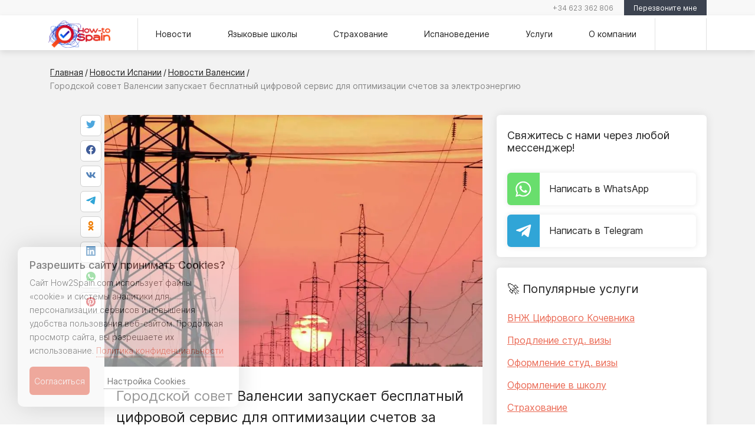

--- FILE ---
content_type: text/html; charset=UTF-8
request_url: https://how2spain.com/novosti/servis-dlya-optimizacii-schetov.html
body_size: 21379
content:
<!DOCTYPE html>
<html lang="ru" prefix="og: http://ogp.me/ns#">

<head itemscope itemtype="https://schema.org/WPHeader">
    <base href="https://how2spain.com/" />
    <meta charset="UTF-8">
    <!-- Meta -->
        <link rel="canonical" href="https://how2spain.com/novosti/servis-dlya-optimizacii-schetov.html" />    
    <meta name="robots" content="index,follow">
    <meta name="language" content="russian">

    <title itemprop="name">Оптимизация счетов за электроэнергию в Валенсии  </title>
    <meta itemprop="description" name="description"
        content="Городской совет Валенсии совместно с Муниципальным управлением по энергетике запустил бесплатную цифровую услугу, цель которой — позволить каждому жителю сэкономить на счетах за электроэнергию.  ">
    <meta itemprop="keywords" name="keywords"
        content="">

    <meta http-equiv="X-UA-Compatible" content="IE=edge">
    <meta name="viewport" content="width=device-width, initial-scale=1, maximum-scale=1">


    <!-- Facebook / Open Graph -->
    <meta property="og:url" content="https://how2spain.com/novosti/servis-dlya-optimizacii-schetov.html">
    <meta property="og:type" content="website">
    <meta property="og:title"
        content="Оптимизация счетов за электроэнергию в Валенсии">
    <meta property="og:image" content="https://how2spain.com/assets/build/images/news/2022/11/elektrostancii.jpg">
    <meta property="og:image:width" content="1200">
    <meta property="og:image:height" content="630">
    <meta property="og:description" content="Городской совет Валенсии совместно с Муниципальным управлением по энергетике запустил бесплатную цифровую услугу, цель которой — позволить каждому жителю сэкономить на счетах за электроэнергию. ">
    <meta property="og:site_name" content="How-To Spain">
    <meta property="og:locale" content="ru_RU">
    <!-- vk -->
    <meta property="vk:image" content="https://how2spain.com/assets/build/images/news/2022/11/elektrostancii.jpg" />

    <!--Facebook-->
    <meta property="fb:admins" content="2200047603642297" />
    <!-- Google+ -->
    
    <meta name="format-detection" content="telephone=no">

    <!-- Template Basic Images Start -->
    <link rel="icon" href="assets/dist/img/favicon/favicon.png">
    <link rel="apple-touch-icon" sizes="180x180" href="assets/build/images/apple-touch-icon-180x180.png">
    <link rel="apple-touch-icon" sizes="152x152" href="assets/build/images/apple-touch-icon-152x152.png">
    <link rel="apple-touch-icon" sizes="120x120" href="assets/build/images/apple-touch-icon-120x120.png">
    <link rel="apple-touch-icon" sizes="76x76" href="assets/build/images/apple-touch-icon-120x120.png">
    <!-- Template Basic Images End -->
    <meta name="msvalidate.01" content="2683D8461E00CA9B1580369377174540" />
    <!-- Custom Browsers Color Start -->
    <meta name="theme-color" content="#000">
    <!-- Custom Browsers Color End -->
    <meta name="yandex-verification" content="89288c97a30e684f" />
    <meta name="google-site-verification" content="NeWPvjVEtCzC1jdF0wzQNy1DIDhrvUhjaVxtCz_M5Jc" />
    <meta name="webmoney" content="CEEDBAF7-246B-4E43-B555-B56D5E92D7C6" />
    <meta name='wmail-verification' content='8c306359da56cf9c5f8785e0f92f565e' />
    <meta name="zen-verification" content="UJ4s7K98u3bmNb198eJM7gu8OwesClzrZMV25M8g67Deyh4rzwj8CPQxW16yMQKt" />
    <meta name="p:domain_verify" content="c4b179a1a009349ffa870dd6e8911958"/>

    

    <link href="assets/build/fonts/Inter-Light.woff2" as="font" type="font/woff2" crossorigin>
    <link href="assets/build/fonts/Inter-Medium.woff2" as="font" type="font/woff2" crossorigin>
    <link href="assets/build/fonts/Inter-Regular.woff2" as="font" type="font/woff2" crossorigin>

    <link rel="alternate" type="text/markdown" href="https://how2spain.com/llms.txt" title="AI Context" />

    <link rel="preload" href="assets/components/ajaxform/css/lib/jquery.jgrowl.min.css" as="style"
        onload="this.rel='stylesheet'" type="text/css">


    <link rel="preload" as="style" href="https://cdn.jsdelivr.net/npm/bootstrap@5.0.0-beta1/dist/css/bootstrap.min.css"
        onload="this.rel='stylesheet'"
        integrity="sha384-giJF6kkoqNQ00vy+HMDP7azOuL0xtbfIcaT9wjKHr8RbDVddVHyTfAAsrekwKmP1" crossorigin="anonymous">
    <link rel="preload" as="style" href="assets/build/css/main.min.css?v=1_20122023" onload="this.rel='stylesheet'">

        <link rel="stylesheet" type="text/css" href="assets/build/libs/jouele-player/jouele.min.css">
    <link rel="stylesheet" type="text/css" href="assets/build/libs/jouele-player/jouele.skin.css">
    
    
    <style>
        @keyframes spin {
            0% {
                transform: rotate(0deg);
            }

            100% {
                transform: rotate(360deg);
            }
        }

        /* Full screen backdrop */
        .backdrop {
            position: fixed;
            top: 0;
            left: 0;
            height: 100%;
            width: 100%;
            background-color: white;
            z-index: 1;
            transition: opacity 0.5s;
            opacity: 1;
        }

        .backdrop.hide {
            opacity: 0;
        }

        /* Center the loader */
        .loader {
            position: absolute;
            left: 50%;
            top: 50%;
            z-index: 2;
            width: 60px;
            height: 60px;
            margin: -30px 0 0 -30px;
            border: 6px solid #f3f3f3;
            border-radius: 50%;
            border-top: 6px solid #3498db;
            width: 120px;
            height: 120px;
            -webkit-animation: spin 2s linear infinite;
            animation: spin 2s linear infinite;
        }

        .no-js .loader,
        .no-js .backdrop {
            display: none;
        }
    </style>
    


    
    <!-- Google Tag Manager -->
    <script defer>
        var fired = false;

        window.addEventListener('scroll', () => {
            if (fired === false) {
                fired = true;

                setTimeout(() => {

                    (function (w, d, s, l, i) {
                        w[l] = w[l] || []; w[l].push({
                            'gtm.start':
                                new Date().getTime(), event: 'gtm.js'
                        }); var f = d.getElementsByTagName(s)[0],
                            j = d.createElement(s), dl = l != 'dataLayer' ? '&l=' + l : ''; j.async = true; j.src =
                                'https://www.googletagmanager.com/gtm.js?id=' + i + dl; f.parentNode.insertBefore(j, f);
                    })(window, document, 'script', 'dataLayer', 'GTM-KVMRL8Z');

                }, 1000)
            }
        });
    </script>
    <!-- End Google Tag Manager -->
    

<link rel="stylesheet" href="/assets/components/xlike/css/web/default.css" type="text/css" />
<link rel="stylesheet" href="/assets/components/easycomm/css/web/ec.default.css" type="text/css" />
<script type="text/javascript">easyCommConfig = {"ctx":"web","jsUrl":"\/assets\/components\/easycomm\/js\/web\/","cssUrl":"\/assets\/components\/easycomm\/css\/web\/","imgUrl":"\/assets\/components\/easycomm\/img\/web\/","actionUrl":"\/assets\/components\/easycomm\/action.php","reCaptchaSiteKey":""}</script>
<script src="/assets/components/fetchit/js/fetchit.js?v=1.1.2" defer></script>
</head>

<body class="no-js">
    <div class="backdrop" id="backdrop"></div>
    <div class="loader" id="preloader"></div>
    <noscript>
        <style>
            .loader,
            .backdrop {
                display: none;
            }
        </style>
    </noscript>
    
    <script>
        // Если JS включен, удаляем класс no-js
        document.body.classList.remove("no-js");

        window.addEventListener('load', function () {
            var preloader = document.getElementById('preloader');
            var backdrop = document.getElementById('backdrop');
            preloader.style.display = 'none';

            backdrop.classList.add('hide'); // Add the hide class to start the transition

            // After the transition is complete, set display to none
            setTimeout(function () {
                backdrop.style.display = 'none';
            }, 300); // Match this delay with the transition duration in the CSS
        });
    </script>
    

    <!-- Google Tag Manager (noscript) -->
    <noscript><iframe src="https://www.googletagmanager.com/ns.html?id=GTM-KVMRL8Z" height="0" width="0"
            style="display:none;visibility:hidden"></iframe></noscript>
    <!-- End Google Tag Manager (noscript) --><div id="my-page"> <!--Общий див обёртка для всего контента menu-->
<header class="header">
    <div class="line-info">
        <div class="container">
            <div class="line-info__wrapp">
                <div class="line-info__item line-info__item_left">
                    <ul>
                        <li><span class="soc_outdor" data-link="https://www.facebook.com/how2spain/"><i class="fab fa-facebook-square"></i></span></li>
                        <li><span class="soc_outdor" data-link="https://www.instagram.com/how2spain/"><i class="fab fa-instagram"></i></span></li>
                        <li><span class="soc_outdor" data-link="https://twitter.com/how2spain"><i class="fab fa-twitter"></i></span></li>
                        <li><span class="soc_outdor" data-link="https://www.youtube.com/channel/UCQFrXjXnpKsY-nNXAYCyq_A"><i class="fab fa-youtube"></i></span></li>
                        <li><span class="soc_outdor" data-link="https://t.me/how2spain"><i class="fab fa-telegram-plane"></i></span></li>
                        <li><span class="soc_outdor" data-link="https://www.pinterest.com/how2spain/"><i class="fab fa-pinterest"></i></span></li>
                    </ul>
                </div>
                <div class="line-info__item line-info__item_right">
                    <div class="line-info__phons">
                        <i class="fas fa-phone"></i>
                                                <span class="outdorTel_link" data-link="tel:34623362806">+34 623 362 806</span>                    </div>
                    <div class="line-info__button"><button id="trg_btn_click_1" type="button" class="button_grey" data-bs-toggle="modal" data-bs-target="#exampleModal_header">Перезвоните мне</button></div>
                </div>
            </div>
        </div>
    </div>
    <div id="main_menu" class="main-menu">
        <div class="progress-container">
            <div class="progress-bar" id="myBar"></div>
        </div>
        <div class="container">
            <div class="main-menu__wrapp">

                                    <nav id="my-menu">
    <ul>
        <li><a href="novosti/">Новости</a></li>        <li><a href="yazykovye-shkoly-ispanii/">Языковые школы</a></li>        <li><a href="straxovanie-v-ispanii/">Страхование</a></li>        <li>
            <a href="spain/">Испановедение</a>

            <ul>
                <li><a href="spain/prazdniki-ispanii/">Праздники Испании</a></li>                <li><a href="spain/ispanskie-naczionalnyie-blyuda/">Испанская кухня</a></li>                <li><a href="spain/obrazovanie-v-ispanii/">Образование в Испании</a></li>                <li><a href="spain/immigracziya/">Иммиграция</a></li>                <li><a href="spain/mediczina/">Медицина</a></li>            </ul>
        </li>

        <li>
            <a href="services/">Услуги</a>

            
            
            
        </li>
        <li>
            <a href="o-proekte/">О компании</a>

            <ul>
                <li><a href="contacts.html">Контакты</a></li>                <li><a href="job.html">Вакансии</a></li>                <li><a href="reviews.html">Отзывы</a></li>            </ul>
        </li>
    </ul>
</nav>                


                <!-- <a href="#mobile-menu" class="toggle-mnu"><span></span></a> -->
                <div class="hamburger-wrapp">
                    <div class="humburger-wrapp_flex">
                        <a href="#my-menu" class="hamburger hamburger--squeeze" type="button">
									<span class="hamburger-box">
									  <span class="hamburger-inner"></span>
									</span>
                        </a>
                        <span class="humburger-wrapp__text">Меню</span>
                    </div>
                </div>

                                <div class="main-menu__logo-wrapp">
                    <a href="https://how2spain.com/" class="logo-link" title="Перейти на главную страницу">
                        <img class="logo-link__image" src="/webp/assets/build/images/build/logo.png.webp" width="105" height="46" alt="портал How-To Spain всё об Испании">
                    </a>
                </div>
                    
                                    <nav itemscope itemtype="http://schema.org/SiteNavigationElement" class="top-menu">
    <ul itemprop="about" itemscope itemtype="http://schema.org/ItemList" class="sf-menu">
        <li itemprop="itemListElement" itemscope itemtype="http://schema.org/ItemList"><a href="novosti/" itemprop="url">Новости</a><meta itemprop="name" content="Новости" /></li>        <li itemprop="itemListElement" itemscope itemtype="http://schema.org/ItemList"><a href="yazykovye-shkoly-ispanii/" itemprop="url">Языковые школы</a><meta itemprop="name" content="Языковые школы" /></li>        <li itemprop="itemListElement" itemscope itemtype="http://schema.org/ItemList"><a href="straxovanie-v-ispanii/" itemprop="url">Страхование</a><meta itemprop="name" content="Страхование" /></li>        <li itemprop="itemListElement" itemscope itemtype="http://schema.org/ItemList">
            <a href="spain/" itemprop="url">Испановедение</a>
            <meta itemprop="name" content="Испановедение" />
            <ul itemprop="itemListElement" itemscope itemtype="http://schema.org/ItemList">
                <li itemprop="itemListElement" itemscope itemtype="http://schema.org/ItemList"><a href="spain/prazdniki-ispanii/" itemprop="url">Праздники Испании</a><meta itemprop="name" content="Праздники Испании" /></li>                <li itemprop="itemListElement" itemscope itemtype="http://schema.org/ItemList"><a href="spain/ispanskie-naczionalnyie-blyuda/" itemprop="url">Испанская кухня</a><meta itemprop="name" content="Испанская кухня" /></li>                <li itemprop="itemListElement" itemscope itemtype="http://schema.org/ItemList"><a href="spain/obrazovanie-v-ispanii/" itemprop="url">Образование в Испании</a><meta itemprop="name" content="Образование в Испании" /></li>                <li itemprop="itemListElement" itemscope itemtype="http://schema.org/ItemList"><a href="spain/immigracziya/" itemprop="url">Иммиграция</a><meta itemprop="name" content="Иммиграция" /></li>                <li itemprop="itemListElement" itemscope itemtype="http://schema.org/ItemList"><a href="spain/mediczina/" itemprop="url">Медицина</a><meta itemprop="name" content="Медицина" /></li>            </ul>
        </li>

        <li itemprop="itemListElement" itemscope itemtype="http://schema.org/ItemList">
            <a href="services/" itemprop="url">Услуги</a>
            <meta itemprop="name" content="Услуги" />
            
            
            
        </li>
        <li itemprop="itemListElement" itemscope itemtype="http://schema.org/ItemList">
            <a href="o-proekte/" itemprop="url">О компании</a>
            <ul itemprop="itemListElement" itemscope itemtype="http://schema.org/ItemList">
                <li itemprop="itemListElement" itemscope itemtype="http://schema.org/ItemList"><a href="contacts.html" itemprop="url">Контакты</a><meta itemprop="name" content="Контакты" /></li>                <li itemprop="itemListElement" itemscope itemtype="http://schema.org/ItemList"><a href="job.html" itemprop="url">Вакансии</a><meta itemprop="name" content="Вакансии" /></li>                <li itemprop="itemListElement" itemscope itemtype="http://schema.org/ItemList"><a href="reviews.html" itemprop="url">Отзывы</a><meta itemprop="name" content="Отзывы" /></li>            </ul>
        </li>
    </ul>
</nav>                
                <!-- <div class="line-info__button line-info__button_hidden"><button class="button_grey">Задать вопрос</button></div>				   -->
                <div class="stop">
                    <div class="main-menu__search-wrapp" id="search" title="Поиск по сайту">
                        <i class="fas fa-search" aria-hidden="true"></i>
                    </div>
                    <div class="search-field">

                        
                        <form role="form" id="my_id" action="search/" method="get">
    <input id="searchexampleInputSearch" class="my_class" type="text" name="search" placeholder="Поиск по сайту..." value=""/>
    <!--<input id="searchIcon" class="utilityButton" type="image" alt="Search" src="/assets/templates/my/images/searchButton.png"> -->
    <input type="hidden" name="id" value="13" />
</form>

                    </div>
                </div>

            </div>
        </div>
    </div>

</header>
    <div class="bg-wrapp__grey">

        <section class="section">
            <div class="container">
                <div class="row">
                    <div class="bredcrumbs-wrap bredcrumbs-wrap__news">
                        






<ul itemscope itemtype="http://schema.org/BreadcrumbList"  class="bredcrumbs"><li itemscope itemprop="itemListElement" itemtype="http://schema.org/ListItem"><a title="Главная" itemprop="item" href="/"><span itemprop="name">Главная</span><meta itemprop="position" content="1"></a></li>/<li itemscope itemprop="itemListElement" itemtype="http://schema.org/ListItem"><a title="Новости Испании" itemprop="item" href="novosti/"><span itemprop="name">Новости Испании</span><meta itemprop="position" content="2"></a></li>/<li itemscope itemprop="itemListElement" itemtype="http://schema.org/ListItem"><a title="Новости Валенсии" itemprop="item" href="novosti/novosti-valensii/"><span itemprop="name">Новости Валенсии</span><meta itemprop="position" content="3"></a></li>/<li itemscope itemprop="itemListElement" itemtype="http://schema.org/ListItem"><span itemprop="name">Городской совет Валенсии запускает бесплатный цифровой сервис для оптимизации счетов за электроэнергию</span><meta itemprop="position" content="4"></li></ul>                    </div>
                </div>
            </div>
        </section>

        <section itemscope itemtype="https://schema.org/NewsArticle" class="section section__article">
            <div class="container">
                <div class="row">
                    <div class="col-lg-1 col-md-1 col-sm-1 likely__display">
                        <div id="sticky-blok" class="soc-wrapp">
                            <div class="social__icons">
                                <div class="likely">
    <div data-via="how2spain" class="twitter"></div>
    <div class="facebook"  tabindex="0"></div>
    <div class="vkontakte"></div>
    <div class="telegram" data-text="Зацени статью"></div>
    <div class="odnoklassniki"></div>
    <div class="linkedin"></div>
    <div class="whatsapp" tabindex="0" role="link" aria-label="Send on WhatsApp"></div>
    <div class="pinterest" data-media="https://how2spain.com/assets/build/images/news/2022/11/elektrostancii.jpg" tabindex="0" role="link" aria-label="Pin on Pinterest"></div>
</div>                            </div>
                        </div>
                    </div>
                    <div class="col-lg-7 col-md-7 col-sm-11">
                        <article itemprop="articleBody" class="article__wrapp bg__white article">
                            <figure class="news-article__image">
                                <img itemprop="image" src="/webp/assets/cache_image/assets/build/images/news/2022/11/elektrostancii_863x575_260.jpg.webp" alt="Оптимизация счетов за электроэнергию в Валенсии фото">

                                <figcaption class="source_img"></figcaption>

                            </figure>
                            <h1>Городской совет Валенсии запускает бесплатный цифровой сервис для оптимизации счетов за электроэнергию</h1>
    <div class="author_new-blok">
        <div class="article_meta-wrapp">
                <div itemprop="datePublished" content="2022-11-07 10:59:00" class="news-item__data">
                    <svg width="24px" height="24px" viewBox="0 0 1024 1024" class="icon"  version="1.1" xmlns="http://www.w3.org/2000/svg"><path d="M731.4 146.3V73.1h-73.1v73.1H365.7V73.1h-73.1v73.1H109.7v804.6h804.6V146.3H731.4z m-438.8 73.1v73.1h73.1v-73.1h292.6v73.1h73.1v-73.1h109.7v146.3H182.9V219.4h109.7zM182.9 877.7V438.9h658.3v438.9H182.9z" fill="#0F1F3C" /><path d="M402.3 512h73.1v73.1h-73.1zM548.6 512h73.1v73.1h-73.1zM694.9 512H768v73.1h-73.1zM256 621.7h73.1v73.1H256zM402.3 621.7h73.1v73.1h-73.1zM548.6 621.7h73.1v73.1h-73.1zM694.9 621.7H768v73.1h-73.1zM256 731.4h73.1v73.1H256zM402.3 731.4h73.1v73.1h-73.1zM548.6 731.4h73.1v73.1h-73.1z" fill="#ea6954" /></svg> &nbsp;  
                    07 ноября 2022                </div>                                            
                <div class="news-item__data news-item__data_mrg">
                    <svg width="24px" height="24px" viewBox="0 0 1024 1024" class="icon"  version="1.1" xmlns="http://www.w3.org/2000/svg"><path d="M511.9 183c-181.8 0-329.1 147.4-329.1 329.1s147.4 329.1 329.1 329.1c181.8 0 329.1-147.4 329.1-329.1S693.6 183 511.9 183z m0 585.2c-141.2 0-256-114.8-256-256s114.8-256 256-256 256 114.8 256 256-114.9 256-256 256z" fill="#0F1F3C" /><path d="M548.6 365.7h-73.2v161.4l120.5 120.5 51.7-51.7-99-99z" fill="#ea6954" /></svg> &nbsp; 
                    <span class="reading-time"></span>
                </div>
                <span itemprop="dateModified" content="2022-11-07 11:02:19"></span>
            </div>
    </div>

                             <!-- задаем в переменную tv поле ссылку на файл с mp3 -->
                            
                            <div class="content">
                                <p dir="ltr">Городской совет Валенсии совместно с Муниципальным управлением по энергетике запустил бесплатную цифровую услугу, цель которой — позволить каждому жителю сэкономить на счетах за электроэнергию. Для этого необходимо заполнить онлайн-анкету и отправить копию счета-фактуры в электронном виде. Сотрудники проведут аналитику потребления и отправят вам отчет с рекомендациями по сокращению расходов (оптимизация мощности, самые дешевые часы). Бесплатная услуга доступна для частных лиц и предприятий с мощностью менее 15 киловатт.</p>
<p dir="ltr">Для участия в программе или для получения более подробной информации отправляйтесь <a href="http://www.climaienergia.com" target="_blank">на официальный веб-сайт</a>.</p>
<p dir="ltr">По словам советника по вопросам энергетического перехода Алехандро Рамона, «благодаря оптимизации счетов можно сэкономить на счетах за электричество, не отказываясь от уровня привычного уровня комфорта». Не стесняйтесь обращаться за консультацией!</p>
<p dir="ltr">Если у вас возникнут какие-либо вопросы относительно полученного отчета, можете связаться с Валенсийским управлением по энергетике по телефону 961 06 15 82 или по электронной почте oficinaenergia@climaienergia.com.</p>




                            </div>
                            <div class="telegramm__news_wrapp border-top">
                                <!--noindex-->
                                <p>Хотите быть в курсе актуальных событий в Испании? Подпишитесь на наш Telegram-канал сейчас.</p>
                                <div class="telegram__news_link"><i class="fab fa-telegram"></i>&nbsp;<span class="hidden_link" data-link="https://t.me/how2spain">How-To Spain</span></div>
                                <!--/noindex-->
                            </div>
                            <div class="author-wrapp">
                                <div class="author__like">
                                    
                                    <div class="xlike [ js-xlike-object ]"
     data-xlike-propkey="33dcd0b9cd276482b2eb640de26ef3f8be82cf34"
     data-xlike-props=""
     data-xlike-parent="898"
>
    <div class="xlike__line">
        <div class="xlike__line-fill [ js-xlike-stripe ]" style="min-width: 0.00%;"></div>
    </div>
    <div class="xlike__percent">
        <span class="[ js-xlike-rating ]">0.00</span>%
    </div>

    <div class="xlike__items">
        <span class="xlike__item xlike__item_like">
            <a                class="xlike__link  [ js-xlike-button ]"
                data-xlike-value="1" href="javascript:undefined;"            >
                <svg class="xlike__icon xlike__icon_like xlike__svg xlike__svg_like icon-svg" viewBox="0 0 100 100"><path class="xlike__svg-hand" d="M47.985 68.99c-1.021 0-1.746-.787-1.995-.941-.797-.49-.603-.627-2.045-1.057l-4.038.01c-.503 0-.911-.404-.911-.902v-19.218c0-.499.408-.902.911-.902h5.342c.126-.068.518-.402 1.213-1.187 1.227-1.382 2.312-3.262 3.362-4.927.849-1.346 1.65-2.619 2.496-3.667 1.157-1.439 1.883-1.966 2.584-2.477.721-.522.574-.641 2.009-2.475 2.3-2.938 2.613-4.807 2.917-6.615.054-.32.109-.651.175-.981.259-1.307 1.405-2.659 2.876-2.658.53-.001 1.047.174 1.537.518 1.879 1.319 2.866 5.158 2.494 7.708-.383 2.619-1.578 6.005-2.681 7.23-.958 1.066-1.41 2.122-1.212 3.746.094.773 1.283.804 1.334.806l7.439.028c2.15.018 6.212.69 6.213 4.843 0 1.894-.77 3.071-1.666 3.757.852.758 1.516 1.742 1.278 3.609-.23 1.812-1.128 2.894-2.173 3.448.577.771.967 1.886.712 3.397-.245 1.455-1.134 2.469-2.048 2.961.431.658.699 1.666.473 2.869-.533 2.822-2.977 2.985-4.02 3.056l-.323.021h-22.253z"/>
<path class="xlike__svg-shirt" d="M38.998 46.008h3.018v21h-3.018v-21z"/>
<path class="xlike__svg-jacket" d="M37.68 70.001h-11.067c-1.274 0-2.312-1.04-2.312-2.317l-3.304-21.38c0-1.279 1.037-2.318 2.311-2.318h14.372c1.275 0 2.312 1.039 2.312 2.318v21.38c-.001 1.277-1.038 2.317-2.312 2.317z"/>
</svg>
                <span class="xlike__count xlike__count_like [ js-xlike-number ]">0</span>
            </a>
        </span>
        <span class="xlike__item xlike__item_dislike">
            <a                class="xlike__link  [ js-xlike-button ]"
                data-xlike-value="-1" href="javascript:undefined;"            >
                <svg class="xlike__icon xlike__icon_dislike xlike__svg xlike__svg_dislike icon-svg" viewBox="0 0 100 100"><path class="xlike__svg-hand" d="M47.985 68.99c-1.021 0-1.746-.787-1.995-.941-.797-.49-.603-.627-2.045-1.057l-4.038.01c-.503 0-.911-.404-.911-.902v-19.218c0-.499.408-.902.911-.902h5.342c.126-.068.518-.402 1.213-1.187 1.227-1.382 2.312-3.262 3.362-4.927.849-1.346 1.65-2.619 2.496-3.667 1.157-1.439 1.883-1.966 2.584-2.477.721-.522.574-.641 2.009-2.475 2.3-2.938 2.613-4.807 2.917-6.615.054-.32.109-.651.175-.981.259-1.307 1.405-2.659 2.876-2.658.53-.001 1.047.174 1.537.518 1.879 1.319 2.866 5.158 2.494 7.708-.383 2.619-1.578 6.005-2.681 7.23-.958 1.066-1.41 2.122-1.212 3.746.094.773 1.283.804 1.334.806l7.439.028c2.15.018 6.212.69 6.213 4.843 0 1.894-.77 3.071-1.666 3.757.852.758 1.516 1.742 1.278 3.609-.23 1.812-1.128 2.894-2.173 3.448.577.771.967 1.886.712 3.397-.245 1.455-1.134 2.469-2.048 2.961.431.658.699 1.666.473 2.869-.533 2.822-2.977 2.985-4.02 3.056l-.323.021h-22.253z"/>
<path class="xlike__svg-shirt" d="M38.998 46.008h3.018v21h-3.018v-21z"/>
<path class="xlike__svg-jacket" d="M37.68 70.001h-11.067c-1.274 0-2.312-1.04-2.312-2.317l-3.304-21.38c0-1.279 1.037-2.318 2.311-2.318h14.372c1.275 0 2.312 1.039 2.312 2.318v21.38c-.001 1.277-1.038 2.317-2.312 2.317z"/>
</svg>
                <span class="xlike__count xlike__count_dislike [ js-xlike-number ]">0</span>
            </a>
        </span>
    </div>
</div>
                                </div>
                                <div class="widget-likly__min">
                                    <div class="social__icons">
                                        <div class="likely">
    <div data-via="how2spain" class="twitter"></div>
    <div class="facebook"  tabindex="0"></div>
    <div class="vkontakte"></div>
    <div class="telegram" data-text="Зацени статью"></div>
    <div class="odnoklassniki"></div>
    <div class="linkedin"></div>
    <div class="whatsapp" tabindex="0" role="link" aria-label="Send on WhatsApp"></div>
    <div class="pinterest" data-media="https://how2spain.com/assets/build/images/news/2022/11/elektrostancii.jpg" tabindex="0" role="link" aria-label="Pin on Pinterest"></div>
</div>                                    </div>
                                </div>
                            </div>
                        </article>
                        

                        <div class="comments__wrapp bg__white">
                            
                            <form class="comments__form form well ec-form" method="post" role="form" id="ec-form-ec-form-resource-" data-fid="ec-form-resource-" action="" >
    <p class="comments__form-title">Напишите ваш комментарий</p>
    <p class="comments__form-description">Задавайте вопросы и делитесь мыслями, если вам есть что сказать по этой теме!</p>
    <input type="hidden" name="thread" value="resource-">
    <input type="hidden" name="MAX_FILE_SIZE" value="536870912">

    <div class="form-group ec-antispam">
        <label for="ec-address-ec-form-resource-" class="control-label">Антиспам поле. Его необходимо скрыть через css</label>
        <input type="text" name="address" class="input form-control" id="ec-address-ec-form-resource-" value="" />
    </div>

    <div class="row gy-3 comments__form-group">

        <div class="col-lg-6">
            <div class="form-group">
                <input type="text" name="user_name" class="form-control" id="ec-user_name-ec-form-resource-" value="" placeholder="Ваше имя" />
                <span class="ec-error help-block" id="ec-user_name-error-ec-form-resource-"></span>
            </div>
        </div>

        <div class="col-lg-6">
            <div class="form-group">
                <input type="text" name="user_email" class="input form-control" id="ec-user_email-ec-form-resource-" value="" placeholder="Электронная почта"/>
                <span class="ec-error help-block" id="ec-user_email-error-ec-form-resource-"></span>
            </div>
        </div>

        <div class="col-lg-12">
            <div class="form-group comment-textarea">
                <textarea type="text" name="text" class=" form-control" id="ec-text-ec-form-resource-" placeholder="Ваше сообщение"></textarea>
                <span class="ec-error help-block" id="ec-text-error-ec-form-resource-"></span>
            </div>
        </div>

    </div>

    <div class="comment__form_rating">













    </div>

    
    
    <p class="text-center form-actions"><button type="submit" class="button button_red" name="send">Отправить</button></p>
</form>

<div id="ec-form-success-ec-form-resource-"></div>
                            <div class="comment__comments">
                                
                                
                            </div>
                        </div>

                    </div>
                    <!-- Сайд бар //////////////////////////////////////// -->
                    <div class="col-lg-4 col-md-4 col-sm-12">
                        <aside>
                            <!--noindex-->
<div class="sidebar__block_white sidebar__messendgers-wrapp">
    <p class="h3 sidebar__block-title">Свяжитесь с нами через любой мессенджер!</p>


    <span data-link="https://wa.me/34623362806" class="mess_outdor">
        <div class="item-chat__icon item-chat__icon-whatsapp">
            <svg viewBox="0 0 27 27" fill="none" xmlns="http://www.w3.org/2000/svg">
                <path d="M22.3242 4.43359C23.5547 5.72266 24.4922 7.12891 25.1953 8.71094C25.8984 10.293 26.25 11.9336 26.25 13.6328C26.25 15.9766 25.6055 18.1445 24.4336 20.1367C23.2617 22.1289 21.6211 23.7109 19.6289 24.8828C17.6367 26.0547 15.4688 26.6406 13.125 26.6406C10.8984 26.6406 8.78906 26.1133 6.91406 25.0586L0 26.875L1.875 20.1367C0.703125 18.1445 0.117188 15.9766 0.117188 13.6328C0.117188 11.2891 0.703125 9.12109 1.875 7.12891C3.04688 5.13672 4.62891 3.55469 6.62109 2.38281C8.61328 1.21094 10.7812 0.625 13.125 0.625C14.8242 0.625 16.4648 0.976562 18.0469 1.62109C19.6289 2.32422 21.0352 3.26172 22.3242 4.43359ZM13.125 24.4727C15.0586 24.4727 16.875 24.0039 18.5742 23.0078C20.2148 22.0703 21.5625 20.7227 22.5586 19.082C23.5547 17.4414 24.082 15.625 24.082 13.6328C24.082 12.2266 23.7891 10.8789 23.2031 9.53125C22.6172 8.24219 21.7969 7.07031 20.7422 6.01562C19.6875 4.96094 18.5156 4.19922 17.2266 3.61328C15.9375 3.08594 14.5312 2.79297 13.125 2.79297C11.1328 2.79297 9.31641 3.32031 7.67578 4.25781C6.03516 5.25391 4.6875 6.60156 3.75 8.24219C2.75391 9.88281 2.28516 11.6992 2.28516 13.6328C2.28516 15.7422 2.8125 17.6172 3.98438 19.375L4.21875 19.7852L3.10547 23.7695L7.20703 22.7148L7.61719 22.9492C9.25781 24.0039 11.1328 24.4727 13.125 24.4727ZM19.043 16.3281L19.2188 16.4453C19.4531 16.5625 19.6289 16.6797 19.6875 16.7383C19.6875 16.8555 19.6875 17.0312 19.6875 17.3242C19.6875 17.6758 19.5703 17.9688 19.4531 18.3203C19.3359 18.6719 18.9844 18.9648 18.5156 19.3164C18.0469 19.668 17.6367 19.8438 17.2852 19.8438C16.6992 19.9609 16.1719 19.9609 15.7031 19.8438C15.1172 19.7266 14.2969 19.4922 13.3594 19.0234C11.3672 18.2031 9.55078 16.5625 7.91016 14.2188L7.79297 14.1016C6.91406 12.9297 6.50391 11.8164 6.50391 10.7617C6.50391 9.76562 6.85547 8.88672 7.55859 8.125L7.61719 8.06641C7.85156 7.83203 8.14453 7.65625 8.49609 7.65625H9.19922C9.31641 7.65625 9.43359 7.71484 9.55078 7.77344C9.66797 7.83203 9.72656 7.94922 9.84375 8.18359L10.8398 10.5859C10.957 10.8203 10.957 11.0547 10.8984 11.1719C10.6641 11.582 10.4297 11.9336 10.1367 12.2266C9.96094 12.4023 9.84375 12.5195 9.84375 12.6367C9.78516 12.7539 9.84375 12.8125 9.96094 12.9297C10.4883 13.9844 11.1328 14.7461 11.8945 15.332C12.4219 15.8008 13.2422 16.2695 14.3555 16.7969C14.6484 16.9727 14.8828 16.9727 15.0586 16.7383C15.5273 16.1523 15.8789 15.7422 16.1133 15.4492C16.1719 15.332 16.2891 15.2148 16.4062 15.2148C16.5234 15.2148 16.6406 15.2734 16.8164 15.2734C17.1094 15.3906 17.8711 15.7422 19.043 16.3281Z" fill="white"/>
            </svg>
        </div>
        <div class="item-chat__text">Написать в WhatsApp</div>
    </span>

    <span data-link="https://t.me/how2spain_hola" class="mess_outdor">
        <div class="item-chat__icon item-chat__icon-telegram">
            <svg viewBox="0 0 28 23" fill="none" xmlns="http://www.w3.org/2000/svg">
                <path d="M27.1914 2.55078C27.3086 1.73047 27.25 1.20312 26.8984 0.851562C26.5469 0.5 26.0781 0.441406 25.4922 0.617188L2.23047 9.58203C1.41016 9.93359 1 10.2852 1 10.6367C0.941406 11.0469 1.23438 11.3398 1.9375 11.5156L7.91406 13.3906L21.7422 4.66016C21.918 4.54297 22.0938 4.48438 22.2695 4.48438C22.4453 4.48438 22.5625 4.48438 22.6211 4.60156C22.6797 4.71875 22.6211 4.77734 22.5039 4.89453L11.3125 15.0312L10.8438 21.1836C11.1367 21.1836 11.3711 21.125 11.6055 21.0078C11.7227 20.9492 11.8398 20.832 12.0742 20.5977L15.0039 17.7852L21.0391 22.2383C21.5664 22.5898 22.0352 22.6484 22.3867 22.4727C22.7383 22.2969 23.0312 21.8867 23.207 21.1836L27.1914 2.55078Z" fill="white"/>
            </svg>
        </div>
        <div class="item-chat__text">Написать в Telegram</div>
    </span>

    <!-- <span data-link="" class="mess_outdor">
        <div class="item-chat__icon item-chat__icon-viber">
            <svg viewBox="0 0 30 31" fill="none" xmlns="http://www.w3.org/2000/svg">
                <path d="M26.0156 3.67969C27.3047 4.85156 28.1836 6.55078 28.7695 8.89453C29.2969 11.4727 29.3555 14.5195 28.9453 18.0938C28.5938 20.9648 27.4805 23.1328 25.7227 24.5977C24.7266 25.418 23.4375 26.0039 21.9141 26.3555L21.5625 26.4141C20.9766 26.6484 20.0391 26.8242 18.75 26.9414C16.6992 27.2344 14.6484 27.293 12.6562 27.1172C11.8359 28.0547 11.25 28.6992 10.8984 29.0508L10.4297 29.5781C9.96094 30.0469 9.66797 30.3984 9.49219 30.5156C9.14062 30.75 8.73047 30.8086 8.37891 30.6914C8.14453 30.6328 7.96875 30.5156 7.85156 30.2812C7.73438 30.0469 7.67578 29.8125 7.67578 29.5781V26.1797C5.50781 25.5938 3.86719 24.4805 2.69531 22.7812C1.81641 21.4922 1.23047 19.793 0.996094 17.7422C0.761719 16.5703 0.703125 15.0469 0.820312 13.0547C0.820312 11.0039 1.05469 9.24609 1.52344 7.78125C1.99219 6.19922 2.69531 4.91016 3.75 3.85547C4.62891 3.03516 5.80078 2.39062 7.26562 1.86328C8.37891 1.51172 9.66797 1.21875 11.1328 0.984375C12.1289 0.867188 13.1836 0.75 14.2383 0.75H15.5273C18.3984 0.808594 20.918 1.21875 23.0273 1.98047C24.3164 2.50781 25.3125 3.09375 26.0156 3.67969ZM26.8359 17.5664C27.1875 14.5195 27.1875 11.9414 26.7188 9.71484C26.25 7.66406 25.4883 6.14062 24.4336 5.20312C23.8477 4.73438 23.0273 4.26562 21.8555 3.85547C19.9805 3.26953 17.8711 2.91797 15.4102 2.85938H14.2969C13.3594 2.85938 12.4805 2.91797 11.6602 3.03516C10.4297 3.21094 9.31641 3.44531 8.37891 3.73828C7.14844 4.20703 6.15234 4.73438 5.44922 5.4375C4.57031 6.25781 3.92578 7.37109 3.51562 8.71875C3.16406 9.94922 2.92969 11.4141 2.92969 13.1133V13.4648C2.87109 15.1641 2.92969 16.4531 3.04688 17.3906C3.28125 19.0312 3.75 20.4375 4.45312 21.4922C5.39062 22.8398 6.73828 23.7773 8.49609 24.2461L8.4375 29.2852C8.4375 29.5781 8.49609 29.7539 8.61328 29.8125C8.73047 29.8711 8.90625 29.8125 9.14062 29.5781C9.49219 29.2266 10.3125 28.3477 11.4844 26.9414L13.125 24.9492C14.8242 25.0664 16.582 25.0078 18.3398 24.7734C19.4531 24.6562 20.2734 24.4805 20.8008 24.3047L21.1523 24.2461C22.3828 23.9531 23.3789 23.4844 24.1992 22.8398C25.6055 21.668 26.4844 19.9102 26.8359 17.5664ZM18.6914 12.8203C18.5742 11.1211 17.6953 10.2422 16.0547 10.125C15.8203 10.125 15.6445 10.3008 15.6445 10.5352C15.6445 10.7695 15.7617 10.8867 15.9961 10.8867C17.168 11.0039 17.8125 11.6484 17.9297 12.8789C17.9297 13.1133 18.0469 13.2305 18.2812 13.2305C18.5156 13.2305 18.6914 13.1133 18.6914 12.8203ZM19.8633 13.4648C19.8633 13.7578 19.9805 13.875 20.2148 13.875C20.4492 13.875 20.625 13.7578 20.625 13.5234C20.625 12.0586 20.2148 10.8281 19.2773 9.77344C18.3398 8.77734 17.1094 8.19141 15.4688 8.07422C15.2344 8.07422 15.0586 8.25 15.0586 8.48438C15.0586 8.71875 15.1758 8.83594 15.4102 8.83594C16.8164 8.95312 17.9297 9.48047 18.75 10.3008C19.5117 11.1797 19.8633 12.2344 19.8633 13.4648ZM22.6172 14.2852C22.6172 11.8242 21.8555 9.83203 20.332 8.30859C18.8672 6.90234 17.0508 6.14062 14.8242 6.14062C14.5312 6.14062 14.4141 6.31641 14.4141 6.55078C14.4141 6.78516 14.5312 6.90234 14.8242 6.90234C16.8164 6.90234 18.457 7.54688 19.7461 8.77734C21.1523 10.1836 21.8555 12 21.8555 14.2852C21.8555 14.5195 21.9727 14.6367 22.207 14.6367C22.4414 14.6367 22.6172 14.5195 22.6172 14.2852ZM21.9727 20.0273C22.207 19.5 22.1484 19.0312 21.7383 18.6211C21.0352 17.9766 20.0977 17.332 19.043 16.7461C18.75 16.5703 18.457 16.5117 18.1641 16.5703C17.8711 16.6289 17.6367 16.7461 17.5195 16.9219L16.9336 17.625C16.8164 17.8008 16.6406 17.918 16.4062 17.918L16.1133 17.9766C15.1758 17.7422 14.4141 17.332 13.7109 16.7461C13.125 16.3359 12.5977 15.8086 12.1875 15.1055C11.8359 14.6367 11.6016 14.168 11.4258 13.6406L11.1914 12.9961V12.7031C11.1914 12.4688 11.3086 12.293 11.4844 12.1758L12.1875 11.6484C12.3633 11.5312 12.4805 11.2969 12.5391 11.0039C12.5977 10.7109 12.5391 10.418 12.4219 10.0664C12.0703 9.53906 11.7773 9.07031 11.543 8.66016L10.4883 7.37109C10.0781 6.96094 9.60938 6.90234 9.08203 7.13672C8.37891 7.54688 7.85156 7.95703 7.5 8.42578C7.03125 9.07031 6.91406 9.65625 7.08984 10.1836L7.44141 10.9453C7.67578 11.707 8.08594 12.5859 8.67188 13.5234C9.19922 14.4609 9.78516 15.3398 10.4297 16.1602C11.1328 17.0977 11.9531 17.918 12.8906 18.6211C13.7695 19.3242 14.8828 20.0273 16.1719 20.7305C17.3438 21.375 18.2227 21.7852 18.9258 21.9609C19.4531 22.1953 20.0391 22.0195 20.6836 21.5508C21.1523 21.1992 21.5625 20.7305 21.9727 20.0273Z" fill="white"/>
            </svg>
        </div>
        <div class="item-chat__text">Написать в Viber</div>
    </span> -->
</div>
<!--/noindex-->                            <div class="sidebar__block_white">
    <h3 class="aside__title">🚀 Популярные услуги</h3>
    <ul class="sidebar__service-list">
        <li><a href="digital-nomad.html" target="_blank">ВНЖ Цифрового Кочевника</a></li>
        <li><a href="prodlenie-studencheskoj-vizyi.html" target="_blank">Продление студ. визы</a></li>
        <li><a href="studencheskaya-viza-podacha.html" target="_blank">Оформление студ. визы</a></li>
        <li><a href="oformlenie-rebyonka-v-shkolu.html" target="_blank">Оформление в школу</a></li>
        <li><a href="straxovanie-v-ispanii/" target="_blank">Страхование</a></li>
    </ul>
    <div class="sidebar__all-services" style="margin-top: 24px; text-align: center;"><a href="services/" class="button button_red" target="_blank">Все услуги -></a></div>
</div>
                            
                                                        
                            <!-- noindex -->
<div class="sidebar__block_white">
    <div class="aside__title">Центр услуг How-To Spain</div>
    <p>Услуги для жизни и бизнеса на родном языке.</p>
    <div class="aside__contact-wrapp">
        <div class="contact_divider">
            <div class="divider"></div>
            <div class="divider_icon-wrapp">
                <img src="assets/build/images/build/icons-site/perm_phone_msg.png" width="48" height="48" alt="phone icon">
            </div>
        </div>
        <p><span class="outdorTel_link" data-link="tel:34623362806">+34 623 362 806 (есть WhatsApp)</span></p>
        <p><span class="outdorTel_link" data-link="tel:"></span></p>
        <div class="contact_divider">
            <div class="divider"></div>
            <div class="divider_icon-wrapp">
                <img src="assets/build/images/build/icons-site/mail_outline.png" width="48" height="48" alt="phone icon">
            </div>
        </div>
        <p><span class="outdorTel_link" data-link="mailto:info@how2spain.com">info@how2spain.com</span></p>
    </div>
</div>
<!-- /noindex -->                            







                        </aside>
                    </div>
                    <!-- END Сайд бар //////////////////////////////////////// -->
                </div>
            </div>
        </section>

    </div>  <!-- END bg-wrapp__grey -->

    <section class="section section_darck">
    <div class="container">
        <div class="subscribe-wrap">
            <div class="row">
                <div class="col-xl-4 col-lg-12 col-md-12">
                    <div class="subscribe__descript">
                        <div class="subscribe__title">Подпишитесь на полезную рассылку:</div>
                        <p>- Один раз в неделю о самом главном <br />- Эксклюзивные предложения для подписчиков</p>

                    </div>
                </div>
                <div class="col-xl-8 col-lg-12 col-md-12">
                    <div class="subscribe__form">
                        <form data-fetchit="23222884f7742a77f7f5b7871da29ac4" action="novosti/servis-dlya-optimizacii-schetov.html" id="trg_form_footer_suscribe" method="post" class="af_example footer__subscribe_form">
    <input type="hidden" name="nospam" value="">
    <input type="hidden" id="af_title" name="title" value="Подписка на рассылку: how2spain.com">
    <input type="hidden" id="af_source" name="source_id" value="UC_8K6DDX">
    <input type="hidden" id="af_deal_flow" name="deal_flow" value="249">
    <input type="hidden" id="cid" value="" name="cid">

    <div class="subscribe__form_items">
        <div class="suscribe__form_select">
            <select id="af_comments" name="newsletter_subject">
                <option value="259" selected>Выберите тему рассылки</option>
                <option value="251">Иммиграция в Испанию</option>
                <option value="253">Образование в Испании</option>
                <option value="255">Медицинский туризм</option>
                <option value="257">Туризм и отдых</option>
            </select>
            <span class="error_comments" data-error="newsletter_subject"></span>
        </div>

        <input type="email" id="af_email" name="email" placeholder="E-mail*" autocomplete="on" required>
        <span class="error_email" data-error="email"></span>

        <input class="button_red" type="submit" value="Подписаться">
    </div>

    
    

    <div class="school_mainForm-politica-wrapp">
        <div class="filter-form__chekbox-item">
            <input id="politici_subsc_footer" name="politici" type="checkbox" value="Согласен с политикой обработки данных" required>
                            <label for="politici_subsc_footer"> </label><p>Согласен с <span class="outdor_link" data-link="politika-konfidenczialnosti.html">политикой обработки данных</span><p>
                    </div>
    </div>
    <input type="hidden" name="utm_source" value=""><input type="hidden" name="utm_medium" value=""><input type="hidden" name="utm_term" value=""><input type="hidden" name="utm_content" value=""><input type="hidden" name="utm_campaign" value="">
</form>
                    </div>
                </div>
            </div>
        </div>
    </div>
</section>

    <div id="likly__footer" class="likly-footer__wrapp">
    <div class="social__icons">
        <div class="likely">
    <div data-via="how2spain" class="twitter"></div>
    <div class="facebook"  tabindex="0"></div>
    <div class="vkontakte"></div>
    <div class="telegram" data-text="Зацени статью"></div>
    <div class="odnoklassniki"></div>
    <div class="linkedin"></div>
    <div class="whatsapp" tabindex="0" role="link" aria-label="Send on WhatsApp"></div>
    <div class="pinterest" data-media="https://how2spain.com/assets/build/images/news/2022/11/elektrostancii.jpg" tabindex="0" role="link" aria-label="Pin on Pinterest"></div>
</div>    </div>
</div>
<footer itemscope itemtype="https://schema.org/Organization" class="footer">
    <div class="container">
        <div class="row">
            <div class="col-xl-3 col-lg-3 col-md-6">
                <div class="footer__item">
                    <meta itemprop="name" content="How To Spain S.L.">
                    <div class="footer__logo-wrapp">

                        <span class="logo-link">
                            <img class="logo-link__image" src="/webp/assets/build/images/build/logo.png.webp" width="105" height="46" alt="портал How-To Spain всё об Испании">
                        </span>

                    </div>
                    <p  itemscope itemtype="https://schema.org/WPFooter" class="footer__copirite"><span itemprop="copyrightHolder">How To Spain S.L.</span> &copy; 2019-<span itemprop="copyrightYear">2026</span></p>
                    <p itemprop="address" itemscope="" itemtype="https://schema.org/PostalAddress" class="footer__copirite"><span itemprop="streetAddress">Адрес: Av. de l'Oest, 46, puerta 1, Ciutat Vella</span>, <span itemprop="postalCode">46001</span>, <span itemprop="addressLocality">Valencia</span></p>
                    <p class="footer__copirite">CIF B05463385</p>
                    <p class="footer__copirite">Время работы: Пн-Пт с 9:00 до 18:00</p>
                    <p class="footer__copirite">Суббота: Выходной</p>
                </div>
            </div>
            <div class="col-xl-3 col-lg-3 col-md-6">
                <div class="footer__item">
                    <div class="footer__title">Наши услуги</div>
                    <ul class="footer__list">
                                            <li><a href="digital-nomad.html">Цифровой кочевник</a></li>
                        <li><a href="studencheskaya-viza-podacha.html">Студенческая виза</a></li>
                        <li><a href="oformlenie-rebyonka-v-shkolu.html">Оформление в школу</a></li>
                        <li><a href="straxovanie-v-ispanii/">Страхование</a></li>
                                        </ul>
                </div>
            </div>
            <div class="col-xl-2 col-lg-2 col-md-6">
                <div class="footer__item">
                    <div class="footer__title">Об Испании</div>
                    <ul class="footer__list">
                                            <li><a href="spain/obrazovanie-v-ispanii/">Образование</a></li>
                        <li><a href="spain/immigracziya/">Иммиграция</a></li>
                        <li><a href="spain/mediczina/">Медицина</a></li>
                                        </ul>
                </div>
            </div>
            <div class="col-xl-2 col-lg-2 col-md-6">
                <div class="footer__item">
                    <div class="footer__title">Информация</div>
                    <ul class="footer__list">
                        <!--noindex-->
                                                    <li><span class="hidden_link" data-link="politika-konfidenczialnosti.html">Политика конфиденциальности</span></li>
                            <li><span class="hidden_link" data-link="usloviya-predostavleniya-uslug.html">Условия</span></li>
                                                <!--/noindex-->
                    </ul>
                </div>
            </div>
            <div class="col-xl-2 col-lg-2 col-md-6">
                <div class="footer__item">
                    <div class="footer__title">Контакты</div>
                    <ul class="footer__list">
                        <li><span itemprop="telephone" class="outdorTel_link" data-link="tel:34623362806">+34 623 362 806</span> <i class="fab fa-whatsapp green"></i> <i class="fab fa-telegram-plane blue"></i></li>
                        <li><span itemprop="telephone" class="outdorTel_link" data-link="tel:"></span></li>
                        <li><span itemprop="email" class="outdorTel_link" data-link="mailto:info@how2spain.com">info@how2spain.com</span></li>
                    </ul>
                    <ul class="footer__social-wrapp">
                        <li><span class="soc_outdor" data-link="https://www.facebook.com/how2spain/"><i class="fab fa-facebook-square"></i></span></li>
                        <li><span class="soc_outdor" data-link="https://www.instagram.com/how2spain/"><i class="fab fa-instagram"></i></span></li>
                        <li><span class="soc_outdor" data-link="https://twitter.com/how2spain"><i class="fab fa-twitter"></i></span></li>
                        <li><span class="soc_outdor" data-link="https://www.youtube.com/channel/UCQFrXjXnpKsY-nNXAYCyq_A"><i class="fab fa-youtube"></i></span></li>
                        <li><span class="soc_outdor" data-link="https://t.me/how2spain"><i class="fab fa-telegram-plane"></i></span></li>
                        <li><span class="soc_outdor" data-link="https://www.pinterest.com/how2spain/"><i class="fab fa-pinterest"></i></span></li>
                    </ul>






                </div>
            </div>
        </div>
    </div>
</footer>
</div> <!--mmenu wrapper END id="my-page"-->
<!-- Hidden Block -->
<!-- Модальное окно Задать Вопрос в шапке сайта -->
<div class="modal fade" id="exampleModal_header" tabindex="-1" aria-labelledby="exampleModalLabel_header" aria-hidden="true">
    <div class="modal-dialog">
        <div class="modal-content">
            <button type="button" class="btn-close" data-bs-dismiss="modal" aria-label="Close"></button>
            <div class="modal-header">
                <div class="modal-title" id="exampleModalLabel_header">Команда How-To Spain к вашим услугам</div>
                <p class="modal-description">Мы свяжемся в течение 15 минут</p>
            </div>
            <div class="modal-body">
                <form data-fetchit="fffa15c966076281f12ac2d1f61f1e0f" action="novosti/servis-dlya-optimizacii-schetov.html" class="af_example modal-form modal-form_question" id="trg_mform_question" method="post">
    <input type="hidden" name="nospam" value="">
    <input type="hidden" id="af_title" name="title" value="Задан вопрос: Городской совет Валенсии запускает бесплатный цифровой сервис для оптимизации счетов за электроэнергию">
    <input type="hidden" id="af_source" name="source_id" value="UC_8K6DDX">
    <input type="hidden" name="modalHeaderForm" value="1">
    <input type="hidden" id="cid" value="" name="cid">

    <p><input type="text" id="af_name" class="form-control" name="name" value="" autocomplete="on" required placeholder="Имя"></p>
    <span class="error_name" data-error="name"></span>

    <p><input id="af_phone" type="tel" pattern="\+?[0-9\s\-\(\)]+" name="phone" placeholder="Телефон" autocomplete="on" maxlength="20" required></p>
    <span class="error_name" data-error="phone"></span>

    <p><input type="email" id="af_email" name="email" value="" autocomplete="on" required placeholder="Email"></p>
    <span class="error_email" data-error="email"></span>

    <p><textarea name="comments" id="af_message"  placeholder="Напишите ваш вопрос в этом поле"></textarea></p>

    <p class="form-btn"><button type="submit" class="button button__form-button">Отправить</button></p>

    
    

    <div class="school_mainForm-politica-wrapp">
        <div class="filter-form__chekbox-item">
            <input id="politici_qstn898" name="politici" type="checkbox" value="Согласен с политикой обработки данных" required>
                            <label for="politici_qstn898"> </label><p>Согласен с <span class="outdor_link" data-link="politika-konfidenczialnosti.html">политикой обработки данных</span><p>
                    </div>
    </div>
    <input type="hidden" name="utm_source" value=""><input type="hidden" name="utm_medium" value=""><input type="hidden" name="utm_term" value=""><input type="hidden" name="utm_content" value=""><input type="hidden" name="utm_campaign" value="">
</form>
            </div>
        </div>
    </div>
</div>
<!-- END Hidden Block -->
<!-- Render time: 0,1637 s -->

    <script>
    function getGoogleClientID()
    {
        var match = document.cookie.match('(?:^|;)\\s*_ga=([^;]*)');
        var raw = (match) ? decodeURIComponent(match[1]) : null;
        if (raw)
        {
            match = raw.match(/(\d+\.\d+)$/);
        }
        var gacid = (match) ? match[1] : null;
        if (gacid)
        {
            return gacid;
        }
    }

    document.addEventListener('DOMContentLoaded', function(){
        document.getElementById('cid').value=getGoogleClientID();
    });
</script>

    
        
        <script defer>
            // Функция для загрузки скрипта Bitrix24
            function loadBitrix24Widget() { 
            (function(w,d,u){
                var s=d.createElement('script');s.async=true;s.src=u+'?'+(Date.now()/60000|0);
                var h=d.getElementsByTagName('script')[0];h.parentNode.insertBefore(s,h);
               })(window,document,'https://cdn.bitrix24.eu/b21400377/crm/site_button/loader_1_ilj6rj.js');
              } 
            // Задержка загрузки скрипта
            setTimeout(loadBitrix24Widget, 5000); // 5000 миллисекунд = 5 секунд
        </script>
        
    
<!-- END PLERDY CODE -->


<script type="application/ld+json">
    { "@context":"https:\/\/schema.org","@type":"Organization","name":"How-To Spain","url":"https:\/\/how2spain.com\/","logo":"https:\/\/how2spain.com\/\/assets\/build\/images\/build\/logo.png","address":{ "@type":"PostalAddress","streetAddress":"Av. de l'Oest, 46, puerta 1, Ciutat Vella","addressLocality":"Valencia","postalCode":"46001","addressCountry":"ES"},"contactPoint":{ "@type":"ContactPoint","telephone":"+34 623 362 806","contactType":"customer service","areaServed":"ru","availableLanguage":"Russian"}}</script>


<link rel="preload" as="style" href="assets/build/css/style.css?v=42_13032024" onload="this.rel='stylesheet'">

<script src="https://kit.fontawesome.com/a9aa514fd2.js" crossorigin="anonymous"></script>
<script src="assets/build/js/app.min.js?v=0_29022024"></script>
    <script src="assets/build/libs/jouele-player/jouele.min.js"></script>
<button class="scrollUpp"><i class="fas fa-angle-up"></i></button>

<!-- BEGIN PLERDY CODE -->
<script src="/assets/components/antispambycleantalk/js/web/apbct_public.js"></script>
<script src="/assets/components/sweetalert2/js/sweetalert2.all.min.js"></script>
<script src="/assets/components/sweetalert2/js/default.min.js"></script>
<script>document.addEventListener('DOMContentLoaded', function(){ SweetAlert2.initialize({"position":"top-end","timer":3000,"showConfirmButton":false,"toast":true,"width":"19rem"},{"ajaxform":true,"minishop2":true,"office":true,"msoneclick":true}) })</script>
<script src="/assets/components/xlike/js/web/default.js"></script>
<script>
                if (typeof(xLikeCls) === "undefined") {
                    var xLikeCls = new xLike({"actionUrl":"\/assets\/components\/xlike\/action.php"});
                }
            </script>
<script src="/assets/components/easycomm/js/web/ec.default.js"></script>
<script>window.addEventListener('DOMContentLoaded', () => FetchIt.create({"action":"23222884f7742a77f7f5b7871da29ac4","assetsUrl":"\/assets\/components\/fetchit\/","actionUrl":"\/assets\/components\/fetchit\/action.php","inputInvalidClass":"is-invalid","customInvalidClass":"","clearFieldsOnSuccess":true,"defaultNotifier":false,"pageId":898}));</script>
<script>window.addEventListener('DOMContentLoaded', () => FetchIt.create({"action":"fffa15c966076281f12ac2d1f61f1e0f","assetsUrl":"\/assets\/components\/fetchit\/","actionUrl":"\/assets\/components\/fetchit\/action.php","inputInvalidClass":"is-invalid","customInvalidClass":"","clearFieldsOnSuccess":true,"defaultNotifier":false,"pageId":898}));</script>
</body>
</html>

--- FILE ---
content_type: text/css
request_url: https://how2spain.com/assets/build/css/style.css?v=42_13032024
body_size: 8912
content:
:root {
    --accent: #ea6954;
    --text: #222222;
    --white: #ffffff;
    --text_light: #555555;
    --border_color: #d1d1d1;
    --bg_color_light: #f2f2f2;
    --text_grey_light: #a2a2a2;
    --table_thead: rgb(51, 126, 169);
    --callout_green: rgb(237, 243, 236);
    --callout_yellow: rgb(251, 243, 219);
    --callout_red: rgb(253, 235, 236);
}

.color_accent {
    color: var(--accent);
}

h1 {
    font-size: 28px;
    font-weight: 400;
    line-height: 1.35;
}
.home_news__item h3 {
    font-size: 24px;
    margin-bottom: 8px;
    font-weight: 400;
}
.comments__wrapp .comments__form-title, .h3, h3 {
    font-weight: 400;
}
h2 {
    font-weight: 500;
}
.h2, .online-selection__title, h2 {
    font-weight: 500;
}
h4 {
    font-size: 16px;
    font-weight: 500;
}
.h4 {
    font-size: 16px;
    font-weight: 500;
}
b, strong {
    font-weight: bolder;
}

/* Buttons */
.button-round {
    border-radius: 24px;
}
.bt_link {
    padding: 12px 32px;
    text-decoration: none;
    white-space: nowrap;
}
/*Иконки*/
.fa-search {
    font-size: 18px;
}
/* Стили списков */
.r-marker li {
    position: relative;
}
.r-marker li:before {
    content: "\25cf";
    font-size: 6px;
    color: var(--accent);
    position: absolute;
    top: 8px;
    left: -12px;
}
/*Borders*/
.border-top {
    border-top: solid 1px var(--text_light);
}
/* Контент */
.content-wrapp {
   padding-top: 120px;
}
/* Тени и бэкграунды */
.box-shadow {
    box-shadow: 0 0 15px rgba(34, 34, 34, .15);
}
.bg-grey_lighte {
    background-color: var(--white);
}
.tabl_responsive table {
    white-space: normal;
}
/*reCatcha v3*/
.grecaptcha-badge {
    opacity: 0;
}
.border-r {
    border-radius: 8px;
}
/*Стили поля трансферы в форме на странице школы -------*/
.police-name {
    margin-bottom: 32px;
}
.school_mainForm_list li.form__tr-info {flex-wrap: wrap;}
.school_mainForm_list li.form__tr-info i {
    width: 100%;
    font-size: 12px;
}
.online-selection__buttons-wrapp button {
    border-radius: 48px;
    padding-right: 32px;
    padding-left: 32px;
}
.offer-wrapp__btn-wrapp button {
    border-radius: 48px;
    padding-right: 32px;
    padding-left: 32px;
}
.form-actions button {
    padding-right: 32px;
    padding-left: 32px;
}
.advantages__item ul {
    position: relative;
    padding-left: 16px;
    font-weight: 300;
}
.advantages__item ul li {
    position: relative;
    margin-bottom: 12px;
}
.advantages__item ul li:before {
    content: "\25cf";
    font-size: 6px;
    color: var(--accent);
    position: absolute;
    left: -12px;
    top: 6px;
}
.extras-item ul {
    position: relative;
    padding-left: 16px;
    font-weight: 300;
}
.extras-item ul li {
    position: relative;
    margin-bottom: 12px;
}
.extras-item ul li:before {
    content: "\25cf";
    font-size: 6px;
    color: var(--accent);
    position: absolute;
    left: -12px;
    top: 6px;
}
.footer__subscribe_form .filter-form__chekbox-item {
    padding-top: 6px;
    margin-top: 12px;
    text-align: center;
    border-top: 1px solid rgba(255,255,255,.1);
    display: flex;
    flex-wrap: nowrap;
    justify-content: center;
}
.school_mainForm-politica-wrapp .filter-form__chekbox-item {
    padding-top: 6px;
    margin-top: 12px;
    text-align: center;
    border-top: 1px solid rgba(255,255,255,.1);
    display: flex;
    flex-wrap: nowrap;
    justify-content: center;
}

.footer__subscribe_form .filter-form__chekbox-item label {
    color: var(--white);
}
.footer__subscribe_form .filter-form__chekbox-item label:before {
    border: 1px solid var(--white);
}
.footer__subscribe_form .school_mainForm-politica-wrapp .filter-form__chekbox-item p {
    color: var(--white);
}
.footer__subscribe_form .school_mainForm-politica-wrapp .filter-form__chekbox-item a {
    color: var(--white);
    border-bottom: 1px dotted var(--white);
}
.modal-form .filter-form__chekbox-item {
    text-align: center;
    font-weight: 300;
}
.modal-form .filter-form__chekbox-item label:before {
    border: 1px solid var(--white);
}
.modal-form .school_mainForm-politica-wrapp .filter-form__chekbox-item p {
    color: var(--white);
}
.modal-form .school_mainForm-politica-wrapp .filter-form__chekbox-item a {
    color: var(--white);
    border-bottom: 1px dotted var(--white);
}
.form-insert .check-box__politici {
    text-align: center;
}
.filter-form__chekbox-item p {
    color: var(--white);
    font-weight: 300;
    margin: 0px;
    padding: 0px;
}
.filter-form__chekbox-item a {
    color: var(--white);
    text-decoration: none;
    border-bottom: 1px dotted var(--white);
    font-weight: 300;
}
.school_mainForm-politica-wrapp .filter-form__chekbox-item p {
    color: var(--text);
    font-weight: 300;
    font-size: 14px;
}
.school_mainForm-politica-wrapp .filter-form__chekbox-item p a {
    color: var(--text);
    text-decoration: none;
    border-bottom: 1px dotted var(--text);
    font-weight: 300;
}
.iti {
    display: block;
}
/*Quwiz Inshurance*/
.qwiz__step-content {
    padding: 30px 30px;
}
.qwiz__howInsurance-title p {
    border-bottom: 1px solid rgba(0, 0, 0, .1);
    padding-bottom: 6px;
}
.qwiz__gift-img {
    overflow: hidden;
}
.qwiz__gift-img img {
    max-width: 100%;
    height: 250px;
    width: auto;
}
.qwiz__buttons button {
    padding: 20px 50px;
    border-radius: 50px;
}
.consultant-preview:before {
    background-size: auto;
    width: 100%;
}

/*Scroll Up Button*/
.scrollUpp {
    width: 40px;
    height: 40px;
    border: none;
    border-radius: 40px;
    background-color: var(--text);
    z-index: 10000;
    position: fixed;
    bottom: 30px;
    left: 90%;
    opacity: 0.5;
    display: none;
}
.scrollUpp .fa-angle-up {
    color: var(--white);
}
/* Оформление класса выделенного текста*/
.warning {
    border: 1px solid #36ccb1;
    border-radius: 6px;
    padding: 16px;
    font-weight: 500;
}
/*Страница школы*/
.school__location_info {
    display: flex;
    margin-bottom: 16px;
}
.school__location_info li {
    display: flex;
    /*align-items: center;*/
}
.school__location_info li:nth-child(1) {
    margin-right: 66px;
}
.school__location_info li span {
    margin-right: 12px;
}
.school__location_img {
    height: 32px;
    width: 32px;
    overflow: hidden;
}
.school__location_img svg {
    height: 32px;
    width: 32px;
}

/* Форма заявки на поиск аренды */
.contacts__form fieldset {
    position: relative;
    border: 1px solid #c4c4c4;
    border-radius: 6px;
    padding-left: 32px;
    padding-right: 32px;
    padding-top: 48px;
    padding-bottom: 60px;
    margin-bottom: 72px;
}
.contacts__form fieldset legend {
    font-size: 16px;
    color: var(--text);
    float: none;
    width: auto;
    padding-left: 12px;
    padding-right: 12px;
}
.contacts__form fieldset .label {
    font-size: 14px;
    font-style: italic;
    margin-bottom: 12px;
}
.label {
    font-size: 14px;
    font-style: italic;
    margin-bottom: 12px;
}
.contacts__form fieldset .contacts__form-icon {
    position: absolute;
    top: -12px;
    right: 18px;
}
.contacts__form fieldset select {
    border: none;
    width: 100%;
    margin-bottom: 20px;
    height: 42px;
    border-radius: 5px;
    padding-left: 18px;
    font-size: 16px;
    color: #555555;
    background-image: url(../images/build/down-row-grey.png);
    background-repeat: no-repeat;
    background-position: 95% center;
    background-size: 16px;
    cursor: pointer;
}
.contacts__form input:focus:required:invalid {
    border: 1px solid red;
}
.contacts__form input:focus {
    border: 1px solid #555555;
}

input[type=range] {
    -webkit-appearance: none;
    -moz-appearance: none;
    appearance: none;
    outline: none;
    padding: 0px;
    border: 1px solid #c4c4c4;
    height: 8px;
    cursor: pointer;
   /* background: -webkit-linear-gradient(left, #c4c4c4 0%, #c4c4c4 9%, #ffffff 9%, #ffffff 100%); */
}
input[type=range] + label {
    margin-bottom: 48px;
}
input[type=range]::-moz-range-track {
    -webkit-appearance: none;
    -moz-appearance: none;
    appearance: none;
    outline: none;
    padding: 0px;
    border: 1px solid #c4c4c4;
    height: 8px;
    cursor: pointer;
   /* background: -moz-linear-gradient(left, #c4c4c4 0%, #c4c4c4 9%, #ffffff 9%, #ffffff 100%); */
}
input[type=range]::-webkit-slider-thumb {
    -webkit-appearance: none;
    appearance: none;
    background: var(--accent);
    width: 20px;
    height: 20px;
    border-radius: 50%;
}
input[type=range]::-moz-range-thumb {
    -moz-appearance: none;
    appearance: none;
    background: var(--accent);
    width: 20px;
    height: 20px;
    border-radius: 50%;
}
input[type=file] {
    padding-left: 0;
    cursor: pointer;
}
.contacts__form-alquiler .button {
    max-width: 270px;
}
.contacts__form-alquiler .filter-form__chekbox-item a {
    color: var(--text);
    text-decoration: none;
    border-bottom: 1px dotted var(--text);
}
/* END Форма заявки на поиск аренды */
.form-insert__prise-wrapp {
    display: flex;
    justify-content: space-between;
    align-items: center;
    padding-bottom: 24px;
    padding-top: 18px;
}
/* Форма на странице ВАКАНСИИ */
.job-form__title {
    margin-bottom: 48px;
}
.form-wrapper {
    padding: 48px 24px 24px 24px;
}
.form__input {
    border: none;
    margin-bottom: 20px;
    width: 100%;
    height: 42px;
    color: #555555;
    font-size: 16px;
    border-radius: 5px;
}
.form__textarea {
    border: none;
    margin-bottom: 20px;
    width: 100%;
    height: 112px;
    color: #555555;
    font-size: 16px;
}
.job-form__wrapp {
    width: 100%;
    height: 100%;
    display: flex;
    align-items: flex-end;
}
.job-file__wrapp {
    width: 100%;
    height: 100%;
    padding-left: 24px;
}
.input__file {
    opacity: 0;
    visibility: hidden;
    position: absolute;
}
.input__file-button {
    position: relative;
    width: 100%;
    height: 100%;
    max-height: 128px;
    border: 2px dotted #0295AA;
    border-radius: 8px;
    padding: 12px;
    display: flex;
    align-items: center;
}
.input__file-icon-wrapper {
    position: relative;
    max-width: 72px;
    width: 72px;
    overflow: hidden;
}
.input__file-icon-wrapper img {
    max-width: 100%;
    width: 100%;
    height: auto;
}
.input__file-button-text {
    text-align: center;
    margin-left: 24px;
}
.job-form__button {
    margin-left: 24px;
}
.politici__link {
    color: var(--text) !important;
    border-bottom: 1px dotted var(--text) !important;
}
/* END Форма на странице ВАКАНСИИ */
/* Вакансии */
.job-title__wrapp {
    text-align: center;
    margin-bottom: 48px;
}
.job-title {
    display: inline;
    padding: 0px 72px 12px 72px;
    border-bottom: 1px solid #FF571E;
}
.job-content {
    padding-top: 36px;
}
.job-content__title {
    margin-bottom: 24px;
    border-bottom: 1px solid #d1d1d1;
    padding-bottom: 12px;
}
.job-content__wrapp {
    margin-bottom: 48px;
    font-size: 14px;
    padding-left: 24px;
    padding-right: 24px;
}
.job-content__wrapp p {
    font-size: 14px;
}
.job-content__wrapp ul li {
    position: relative;
    font-weight: 300;
    color: var(--text);
    margin-bottom: 8px;
}
.job-content__wrapp ul li:before {
    content: "\25cf";
    font-size: 6px;
    color: var(--accent);
    position: absolute;
    top: 6px;
    left: -12px;
}
.job-email__wrapp {
    font-weight: 300;
}
.job-email__wrapp a {
    text-decoration: none;
}
/* END Вакансии */
/*Languig switch style*/
.lang__switcher {
    padding-top: 12px;
    display: flex;
}
.lang__switcher li {
    margin-right: 12px;
}
img.switch__flag-icon {
    max-width: 32px;
    width: 32px;
    height: auto;
}

/* Услуги */
.container__tags {
    padding: 12px;
    box-shadow:0 0 15px rgba(30, 30, 30, 0.15);
}
.wrapp__tags {
    display: flex;
    justify-content: flex-start;
    align-items: center;
}
.wrapp__tags .h3 {
    margin-right: 32px;
    min-width: 150px;
}
.tags__serv-list {
    width: 100%;
}
.tags__serv-list li {
    display: inline-block;
    background-color: #f9f9f9;
    padding: 3px 12px;
    border-radius: 6px;
    box-shadow: 1px 1px 2px rgba(0, 0, 0, 0.25);
    margin-top: 6px;
    margin-bottom: 6px;
    margin-right: 12px;
    transition: 0.5s ease;
}
.tags__serv-list li a {
    display: block;
    width: 100%;
    height: 100%;
    text-decoration: none;
    color: var(--text);
    font-size: 14px;
    font-weight: 300;
    transition: 0.5s ease;
}
.tags__serv-list li:hover {
    background-color: #3c4350;
}
.tags__serv-list li:hover > a {
    color: var(--white);
}
.tags__serv-list li a span {
    margin-left: 12px;
}
.tags__serv-list li:nth-child(1) a span {
    color: #ff571e;
}
.wrapp__search-input {
    padding-top: 48px;
    margin-bottom: 12px;
}
.search-field__wrapp button {
    border-radius: 0px;
    border-top-right-radius: 6px;
    border-bottom-right-radius: 6px;
}
.services {
    padding-bottom: 130px;
}
.service__item {
    position: relative;
    padding-top: 96px;
    padding-left: 111px;
}
.service__item-icon {
    position: absolute;
    left: 24px;
    top: 129px;
}
.service__item-tags {
    padding-bottom: 72px;
}
.service__item-icon_tags {
    position: absolute;
    left: 24px;
    top: 100px;
}
.service__item-icon svg{
    width: 48px;
    height: auto;
}
.service__item-icon_tags svg {
    width: 48px;
    height: auto;
}
.service__item-divider {
    height: 3px;
    border-radius: 1px;
    width: 100%;
}
.service__list {
    padding-top: 40px;
    display: flex;
    flex-wrap: wrap;
    justify-content: space-between;
}
.service__list-item {
    position: relative;
    padding: 12px;
    background-color: var(--white);
    max-width: 32%;
    width: 32%;
    min-height: 148px;
    border-radius: 6px;
    box-shadow: 0 0 15px rgba(30, 30, 30, 0.15);
    margin-bottom: 24px;
    display: flex;
    flex-direction: column;
    justify-content: space-between;
}
.service__list-item i.fa-gripfire {
    color: #ff571e;
    font-size: 24px;
    position: absolute;
    top: 2px;
    right: 2px;
}
.service__list-item a {
    position: absolute;
    display: block;
    max-width: 100%;
    width: 100%;
    height: 100%;
    text-decoration: none;
    white-space: normal;
    color: #222222;
    padding-right: 18px
}
.service__list {
    position: relative;
    white-space: nowrap;
}
.service__info-wrapp li {
    display: flex;
    flex-direction: row;
    margin-bottom: 16px;
    font-weight: 300;
}
.service__info-wrapp li:last-child {
    margin-bottom: 0px;
}
.service__info-wrapp li * {
    flex-shrink: 0;
}
.service__info-wrapp_divider {
    width: 100%;
    flex-shrink: 1;
    border-bottom: 1px dotted #c5c5c5;
    margin-left: 6px;
    margin-right: 6px;
}
.service__info-wrapp li span {
    flex-shrink: 1;
    line-height: 1;
}
.services__form-section {
    position: relative;
    box-shadow: 0 0 15px rgba(34, 34, 34, .25);
    padding-top: 48px;
    padding-bottom: 48px;
}
.services__form-section p {
    color: rgba(34, 34, 34, .80);
    line-height: 1;
}
.resaltar {
    color: var(--text) !important;
    font-weight: normal;
}
.services__form-section p.h3 {
    margin-top: 40px;
}
.services__form-section form .button {
    max-width: 200px;
}
.services__messendgers-icons {
    display: flex;
    justify-content: center;
    font-size: 48px;
}
.services__messendgers-icons li {
    margin: 24px;
}
.services__messendgers-icons li .fa-whatsapp {
    color: #69de6d;
}
.services__messendgers-icons li .fa-telegram {
    color: #30a5d7;
}
.services__messendgers-icons li .fa-viber {
    color: #9055a9;
}
/*Теги цвета в испановедении*/
.ispanovedenie_tags_links .tag_sin{
    background-color: #92c6f2;
}
.ispanovedenie_tags_links .tag_sin:after {
    border-color: transparent #92c6f2;
}
/* Омологация диплома */
.prise-wrapp {
    display: flex;
    align-items: center;
    font-size: 24px;
}
.prise-wrapp__price {
    position: relative;
    margin-left: 60px;
}
.prise-wrapp .btn-wrapp_dots:before {
    top: 18%;
    left: -50%;
}
.pay-service {
    padding-top: 60px;
    padding-bottom: 72px;
}
.pay-service__item {
    position: relative;
    display: block;
    width: 100%;
    height: 100%;
    padding: 12px 18px;
    border-radius: 6px;
    box-shadow: 0 0 5px rgba(34, 34, 34, .15);
    transition: 0.7s ease;
}
.pay-service__item:hover {
    box-shadow: 0 0 25px rgba(34, 34, 34, .25);
    transform: scale(1.01);
}
.pay-service__item img {
    height: 60px;
    width: auto;
}
.pay-service__item_stripe {
    background-image: url("../images/build/icons-site/delfin.png");
    background-repeat: no-repeat;
    background-position: bottom right;
}
.steps-service__list {
    padding-top: 12px;
}
.steps-service__list-item {
    margin-bottom: 42px;
    padding-left: 39px;
}
.steps-service__list span {
    position: relative;
    font-size: 18px;
    padding-bottom: 3px;
}
.steps-service__list span:before {
    content: "";
    display: block;
    width: 18px;
    height: 18px;
    background-image: url("../images/build/icons-site/chek-box_1.png");
    background-size: cover;
    position: absolute;
    top: 1px;
    left: -39px;
}
.service-form {
    border-radius: 6px;
    box-shadow: 0 0 5px rgba(34, 34, 34, .15);
    padding: 14px 18px;
    margin-bottom: 90px;
    transition: 0.7s ease;
}
.service-form:hover {
    box-shadow: 0 0 25px rgba(34, 34, 34, .25);
    transform: scale(1.01);
}
.service-form__step-icon {
    display: flex;
    align-items: center;
    line-height: 1;
    font-size: 24px;
    margin-bottom: 36px;
}
.service-form__step-icon img {
    width: 32px;
    height: auto;
    margin-right: 8px;
}
.service-form__step-icon span {
    padding-top: 3px;
}
.srvice-form__form-wrapp {
    padding-top: 32px;
    padding-bottom: 60px;
    max-width: 500px;
    margin: 0 auto;
}
.srvice-form__form-wrapp .button {
    max-width: 200px;
}
.srvice-form__form-wrapp .filter-form__chekbox-item .modal-form__select select+label, .filter-form__chekbox-item input+label, .modal-form__select .filter-form__chekbox-item select+label {
    display: block;
}
.srvice-form__form-wrapp .filter-form__chekbox-item a {
    color: var(--text);
    border-color: var(--text);
}
.service-text {
    overflow: hidden;
    padding-top: 18px;
}
.service-text h3 {
    margin-bottom: 18px;
    margin-top: 32px;
}
.service-text h2 {
    margin-bottom: 18px;
    margin-top: 32px;
}
.service-text img {
    max-width: 100%;
    width: 100%;
    height: auto;
    border-radius: 6px;
    margin-top: 24px;
}
.service-text ul li {
    position: relative;
    font-weight: 300;
    padding-left: 16px;
    margin-bottom: 12px;
}
.service-text ul li:before {
    content: "\25cf";
    font-size: 6px;
    color: var(--accent);
    position: absolute;
    top: 8px;
    left: 0px;
}
.service-linkes {
    padding-top: 72px;
    padding-bottom: 72px;
}
.service-linkes ul {
    display: flex;
    flex-wrap: wrap;
    justify-content: space-between;
    font-weight: 300;
}
.service-linkes ul li {
    width: 49%;
    margin-bottom: 18px;
}
.service-linkes ul li a {
    color: #222222;
    text-decoration: none;
    border-bottom: 1px dotted var(--text);
}
.service-linkes ul li a:hover {
    color: var(--accent);
    border-bottom: 1px dotted var(--accent);
}
.aside__divider {
    width: 100%;
    height: 0px;
    border-bottom: 1px solid rgba(0, 0, 0, 0.2);
    margin-top: 40px;
    margin-bottom: 40px;
}
.service-aside {
    margin-top: 72px;
    border-radius: 6px;
    padding: 18px 18px 36px 18px;
    box-shadow: 0 0 5px rgba(34, 34, 34, .15);
    transition: 0.7s ease;
}
.service-aside__title {
    margin-bottom: 36px;
}
.service-aside__messengers {
    padding-top: 24px;
}
.input_light_grey {
    border: none;
    background-color: #f2f2f2;
    width: 100%;
    max-width: 400px;
}
.button_insert_form {
    margin-top: 20px;
}
.form-insert_2 {
    margin-top: 36px;
}
.fieldset__item {
 margin-bottom: 24px;
}
/* Страница отзывов */
.reiews-link__list {
    padding: 90px 80px 72px 80px;
    display: flex;
    flex-wrap: wrap;
}
.reiews-link__item {
    position: relative;
    margin-right: 24px;
    font-size: 16px;
}
.reiews-link__icon {
    width: 24px;
    height: auto;
    margin-right: 12px;
}
.reiews-link__link {
    position: relative;
    color: var(--text);
    border: 1px solid #d1d1d1;
    border-radius: 8px;
    text-decoration: none;
    padding: 6px 14px;
    display: flex;
    align-items: center;
    transition: all 0.3s ease;
}
.reiews-link__link:hover {
    color: var(--text);
    box-shadow: 0 0 15px rgba(34, 34, 34, .25);
}
.reviews__list {
    padding: 24px 80px 0px 80px;
}
.reviews__item {
    display: flex;
    margin-bottom: 72px;
}
.reviews-photo__img {
    width: 150px;
    height: 150px;
    border-radius: 50%;
    overflow: hidden;
    margin-bottom: 8px;
}
.reviews-content__wrapp {
    position: relative;
    border-radius: 8px;
    background-color: #FFF7E2;
    padding: 18px 24px;
}
.reviews-content__wrapp-left {
    margin-left: 78px;
}
.reviews-content__wrapp-right {
    margin-right: 78px;
}
.reviews-content__wrapp-left:before {
    content: "";
    width: 0;
    height: 0;
    border-top: 10px solid transparent;
    border-right: 50px solid #FFF7E2;
    border-bottom: 25px solid transparent;
    position: absolute;
    top: 50px;
    left: -50px;
}
.reviews-content__wrapp-right:before {
    content: "";
    width: 0;
    height: 0;
    border-top: 10px solid transparent;
    border-left: 50px solid #FFF7E2;
    border-bottom: 25px solid transparent;
    position: absolute;
    top: 50px;
    right: -50px;
}
.reviews-photo__img img {
    max-width: 100%;
    width: 100%;
    height: 100%;
}
.reviews-photo__name {
    text-align: center;
}
.reviews-content__item {
    margin-bottom: 8px;
    display: flex;
    justify-content: space-between;
    align-items: center;
}
.reviews-content__date {
    font-size: 14px;
}
.reviews-content__link-wrapp {
    display: flex;
    justify-content: flex-end;
    align-items: center;
}
.reviews-content__link-wrapp a {
    font-size: 14px;
    color: var(--text);
    text-decoration: none;
    border-bottom: 1px dotted var(--text);
    margin-right: 12px;
}
.reviews-company__wrapp {
    margin-top: 96px;
}
.reviews-company__comments {
    border: 1px solid #d1d1d1;
    border-radius: 8px;
}
.reviews-company__comments .ec-message  {
    background-color: #FFF7E2;
    border: none;
}
.pdf-wrapp {
    position: relative;
    margin-top: 48px;
    margin-bottom: 48px;
    padding-top: 48px;
    padding-bottom: 48px;
    border-top: 3px solid var(--accent);
    border-bottom: 3px solid var(--accent);
}
.pdf-wrapp__title {
    margin-bottom: 48px;
}
.pdf-wrapp__link {
    position: relative;
    padding: 12px 32px;
    text-decoration: none;
}
/* END Страница отзывов */
/*Оформление блока FAQ на  странице блога*/
.qst-article__wrapp {
    padding-top: 24px;
}
.qst-article__wrapp ul li {
    list-style: none !important;
}

/* Вставляемые в текст блоки */
.opinion {
    position: relative;
    margin-top: 36px;
    margin-bottom: 36px;
    padding-top: 24px;
    padding-bottom: 24px;
    border-top: 3px solid var(--accent);
    border-bottom: 3px solid var(--accent);
}
.opinion__user {
    display: flex;
    justify-content: flex-start;
    align-items: center;
    margin-bottom: 24px;
}
.opinion__user-img {
    flex-basis: 120px;
    border-radius: 50%;
    overflow: hidden;
}
.opinion__user-img img {
    display: block;
    min-width: 100%;
    width: 100%;
    min-height: 100%;
    height: 100%;
    margin-bottom: 0px !important;
}
.opinion__user-data {
    margin-left: 20px;
}
.opinion__user-name {
    font-size: 20px;
    font-weight: 400;
}
.opinion__content {
    font-style: italic;
}
.article__blockquote {
    font-style: italic;
    margin-top: 48px;
    margin-bottom: 48px;
}
/*Новая страница услуги*/
.aside-article__list {
    margin-top: 32px;
}
.aside-article__item {
    margin-bottom: 32px;
    transition: all 0.3s ease-out;
}
.aside-article__item:hover {
    transform: translateX(3px);
}
.aside-article__item:last-child {
    margin-bottom: 0px;
}
.aside__img-wrapp {
    display: block;
    width: 100%;
    height: auto;
    border-radius: 4px;
    overflow: hidden;
}
.aside__img-wrapp img {
    max-width: 100%;
    width: 100%;
    height: auto;
    border-radius: 4px;
}
h3.aside-item__title {
    font-size: 16px;
    color: var(--text);
    margin-bottom: 0px;
}
.aside-article__link {
    display: block;
    text-decoration: none;
}
.aside-item__date {
    font-size: 12px;
    color: var(--text_light);
}
.aside-item__price {
    padding: 4px 8px;
    font-size: 12px;
    color: var(--white);
    background-color: var(--accent);
    margin-top: 12px;
}
.service-cta-wrapp {
    margin-top: 48px;
    margin-bottom: 48px;
}
.cta__steps-wrapp h2 {
    font-weight: 500;
    margin-bottom: 36px;
    font-weight: bold;
}
.cta-steps__list {
    border-bottom: 1px solid var(--border_color);
}
.cta-steps__item {
    margin-bottom: 32px;
}
.cta-manager__name-wrapp {
    margin-left: 8px;
}
.cta__manager {
    border-top: 1px solid var(--border_color);
    border-bottom: 1px solid var(--border_color);
    padding-top: 24px;
    padding-bottom: 24px;
    margin-bottom: 48px;
}
.cta__text {
    text-align: right;
    font-style: italic;
    margin: 0px;
}
.cta__manager-flex {
    display: flex;
    justify-content: flex-start;
    align-items: center;
}
.cta-manager__name {
    display: block;
    font-size: 16px;
    font-weight: bold;
    line-height: 0.5;
}
.cta-manager__position {
    font-size: 12px;
    color: var(--text_light);
}
.cta-manager__photo {
    width: 60px;
    height: 60px;
    border-radius: 50%;
    overflow: hidden;
}
.cta-manager__photo img {
    width: 100%;
    max-width: 100%;
    height: auto;
}
.cta-steps__item-flex {
    display: flex;
    justify-content: flex-start;
    align-items: center;
    margin-bottom: 10px;
}
.cta-steps__item-flex .h2 {
    margin: 0px;
}
.cta-steps__item-num {
    width: 40px;
    height: 40px;
    border-radius: 50%;
    margin-right: 10px;
    background-color: var(--border_color);
    font-size: 24px;
    font-weight: 500;
    color: var(--white);
    display: flex;
    justify-content: center;
    align-items: center;
}
.cta__form-wrapp {
    padding-top: 48px;
}
.cta__form-wrapp .filter-form__chekbox-item a {
    color: var(--text);
    border-bottom: 1px dotted var(--text);
}
.cta__form-bg {
    background-color: rgba(0, 0, 0, 0.05);
    padding: 40px 60px;
    border-radius: 12px;
}
.cta__form-bg .contacts__form {
    max-width: 480px;
    margin: 0 auto;
    margin-top: 24px;
}
.cta__form-bg .contacts__form .bg_light_grey {
    background-color: var(--white);
}
.cta__form-bg .contacts__form textarea {
    background-color: var(--white);
}
.cta__form-title {
    font-weight: bold;
    margin-bottom: 8px;
}
.cta__form-description {
    font-size: 18px;
    margin-bottom: 24px;
}
.news-item__data_mrg {
    margin-bottom: 19px;
}

/*Блок пакетов в услугах*/
.service-packages-item {
    border-radius: 8px;
    padding: 12px 24px;
    margin-top: 24px;
    margin-bottom: 24px;
}
.title_pq, .price_pq {
    font-weight: bold;
    margin-top: 12px;
}
.service-packages-item .h2 {
    margin-bottom: 0;
}

.service-packages-item .divider {
    border-top: 1px solid var(--border_color);
    margin-top: 24px;
    margin-bottom: 24px;
}

.title_pq-wrapp {
    display: flex;
    flex-direction: row;
    justify-content: space-between;
}

.item_pq-title {
    font-weight: bold;
    margin-bottom: 24px;
}

.body_pq {
    margin-top: 24px;
    margin-bottom: 24px;
}

.body_pq ul {
    list-style: disc;
    padding-left: 16px;
}

.btn_pq {
    border: none;
    border-radius: 6px;
    padding: 10px 32px;
    color: var(--white);
}
.telegramm__news_wrapp {
    margin-top: 48px;
    padding-top: 24px;
}
/*Ссылка на источник*/
.sourse_content {
    font-style: italic;
}
figcaption {
    padding-left: 20px;
    padding-right: 20px;
    text-align: center;
    color: var( --text_grey_light);
    font-size: 14px;
    margin-top: 4px;
}
/*Table style*/
thead th {
    color: var(--table_thead);
    font-weight: bold;
}
/* Callouts styles */
.callout_green { background-color: var(--callout_green);}
.callout_yellow { background-color: var(--callout_yellow)}
.callout_red { background-color: var(--callout_red)}
.callout {
    display: flex;
    margin-top: 24px;
    margin-bottom: 24px;
    padding: 16px 16px 16px 12px;
    border-radius: 4px;
}

/* Exit PoPup стили ----------------------- */
.exit-popup {
    position: fixed;
    top: 0;
    left: 0;
    width: 100%;
    height: 100%;
    background: rgba(0, 0, 0, 0.75);
    z-index: 9999;
}

.popup-content {
    background: white;
    border-radius: 8px;
    width: 900px;
    max-width: 900px;
    min-width: 300px;
    position: absolute;
    top: 50%;
    left: 50%;
    transform: translate(-50%, -50%);
}
.close {
    position: absolute;
    top: 0;
    right: 10px;
    font-size: 32px;
    font-weight: bolder;
    cursor: pointer;
    color: var(--accent);
}
.exit-content__wrapp {
    display: flex;
}
.exit-content__item {
    align-self: stretch;
    flex-basis: 50%;
    background-repeat: no-repeat;
    background-size: cover;
}
.exit-popup__form-wrapp input {
    border: 1px solid var(--text_grey_light);
}
.exit-popup__form-wrapp input[type=submit] {
    border-color: var(--accent);
}
.exit-popup__text {
    padding: 40px;
}
.exit-content__item-image {
    max-width: 100%;
}
.exit-content__list {
    font-size: 14px;
}
.exit-content__cta {
    font-size: 14px;
}
.exit-content__list ul li {
    margin-bottom: 12px;
}
/* END Exit PoPup стили ----------------------- */

/* Новый блок автора ----------------------------*/
.author_new-blok {
    margin: 48px 18px 36px;
    background-color: #f8f8f8;
    border-radius: 16px;
    padding: 12px;
}
.author_new__img {
    width: 75px;
    height: 75px;
    min-width: 75px;
    border-radius: 50%;
    overflow: hidden;
    margin-right: 24px;
}
.author_new__img picture {
    width: 100%;
    height: 100%;
}
.author_new__img img {
    width: 100%;
    height: 100%;
    object-fit: cover;
}
.author_new__wrapp {
    display: flex;
    flex-direction: row;
}
.author_new__position {
    font-size: 14px;
    font-style: italic;
}
.article__wrapp .news-item__data {
    padding-left: 0px !important;
}
.article_meta-wrapp {
    display: flex;
}
.news-item__data_mrg {
    margin-bottom: 0px;
}
.toc {
    background-color: #fff;
}

/* END Новый блок автора ----------------------------*/

/* Страница автора =================================*/
.author-head__wrapp {
    display: flex;
}
.author-head__img {
    width: 270px;
    height: 270px;
    min-width: 270px;
    border-radius: 50%;
    overflow: hidden;
    margin-bottom: 24px;
    margin-right: 48px;
}
.author-head__img picture {
    width: 100%;
    height: 100%;
}
.author-head__img img {
    width: 100%;
    height: 100%;
    object-fit: cover;
}
.author-head__name {
    font-size: 32px;
    font-weight: bold;
}
.author-head__position {
    font-size: 18px;
}
.author-head__discription {
    padding-top: 24px;
    font-style: italic;
    position: relative;
}
.author-head__discription span {
    position: absolute;
    top: -10px;
    left: -24px;
    font-weight: 500;
    font-style: normal;
    font-size: 48px;
    color: var(--accent);
}
.author-body__wrapp {
    margin-top: 48px;
}
.author-head__social {
    display: flex;
}
.author-head__social li {
    margin-right: 12px;
}
.author-articls__wrapp {
    margin-top: 48px;
}
/* END Страница автора =================================*/
/* Контейнер для статей автора */
.author-articls__list {
    display: grid;
    grid-template-columns: repeat(3, 1fr);
    gap: 20px;
    margin: 40px 0;
}

/* Карточка статьи */
.author-articls__item {
    position: relative;
    display: flex;
    flex-direction: column;
    border-radius: 12px;
    overflow: hidden;
    background: #fff;
    box-shadow: 0 2px 8px rgba(0, 0, 0, 0.1);
    transition: transform 0.3s ease, box-shadow 0.3s ease;
}

.author-articls__item:hover {
    transform: translateY(-5px);
    box-shadow: 0 10px 30px rgba(0, 0, 0, 0.15);
}

/* Ссылка занимает всю карточку */
.author-articls__item a {
    text-decoration: none;
    color: inherit;
    display: flex;
    flex-direction: column;
}

/* Блок изображения */
.author-articls__item-img {
    width: 100%;
    height: 0;
    padding-bottom: 56.25%; /* 16:9 = 9/16 * 100 */
    background: #f0f0f0;
    position: relative;
    flex-shrink: 0;
    overflow: hidden;
}

.author-articls__item-img picture {
    position: absolute;
    top: 0;
    left: 0;
    width: 100%;
    height: 100%;
    display: block;
}

.author-articls__item-img img {
    position: absolute;
    top: 0;
    left: 0;
    width: 100%;
    height: 100%;
    object-fit: cover;
    display: block;
    transition: transform 0.3s ease;
}

.author-articls__item:hover .author-articls__item-img img {
    transform: scale(1.05);
}

/* Блок с текстом */
.author-articls__item-meta {
    padding: 20px;
    display: flex;
    flex-direction: column;
}

.author-articls__item-meta b {
    font-size: 18px;
    font-weight: 600;
    line-height: 1.4;
    margin-bottom: 12px;
    color: #1a1a1a;
    display: block;
}

.author-articls__item-meta p {
    font-size: 14px;
    line-height: 1.6;
    color: #666;
    margin: 0;
}

/*SIDEBAR ======================================== */
.sidebar__all-services {
    margin-bottom: 24px;
}
.sidebar__all-services a {
    padding: 12px 24px;
}
.sidebar__service-list {
    margin-bottom: 48px;
}
.sidebar__service-list li {
    margin-bottom: 12px;
}
/*END SIDEBAR ======================================== */

/* Адаптивность */
@media (max-width: 1200px) {
    .author-articls__list {
        grid-template-columns: repeat(3, 1fr);
        gap: 16px;
    }
    .article_meta-wrapp {
        flex-direction: column;
    }
}

@media (max-width: 1024px) {
    .author-articls__list {
        grid-template-columns: repeat(2, 1fr);
        gap: 16px;
    }
    .article_meta-wrapp {
        flex-direction: column;
    }
}

@media (max-width: 768px) {
    .author-articls__list {
        grid-template-columns: 1fr;
        gap: 16px;
    }
    
    .author-articls__item-meta {
        padding: 16px;
    }
    
    .author-articls__item-meta b {
        font-size: 16px;
    }
    
    .author-articls__item-meta p {
        font-size: 13px;
    }
    .article_meta-wrapp {
        flex-direction: column;
    }
    .author-head__wrapp {
        flex-direction: column;
        align-items: center;
        text-align: center;
    }
}

@media (max-width: 480px) {
    .author-articls__list {
        margin: 20px 0;
    }
}
/* END СТРАНИЦА АВТОРА =================================================*/

/* Digital Nomad Services =============================================*/
.prise-wrapp_ .button {
    border-radius: 25px;
}

/* Two Column List */
.two-column-list {
    display: grid;
    grid-template-columns: repeat(2, 1fr);
    gap: 20px 40px;
    list-style: none;
    padding: 0;
    margin: 0;
    margin-top: 48px;
    margin-bottom:32px;
}

.two-column-list li {
    display: flex;
    flex-direction: row;
    align-items: flex-start;
    justify-content: space-between;
    gap: 20px;
    padding: 24px;
    border: 1px solid #e3e3e3;
    border-radius: 12px;
    transition: all .3s ease-in-out;
}

.two-column-list li:hover {
    box-shadow: 0 4px 12px rgba(0, 0, 0, 0.15);
    transform: translateY(-2px);
}

.two-column-list .icon {
    width: 80px;
    height: 80px;
    min-width: 80px;
    flex-shrink: 0;
    order: 2;
    margin-left: auto;
}

.two-column-list p {
    font-size: 16px;
    color: #555;
    line-height: 1.5;
    margin: 0;
}

@media (max-width: 768px) {
    .two-column-list {
        grid-template-columns: 1fr;
        gap: 15px;
    }

    .two-column-list li {
        padding: 16px;
        gap: 15px;
    }

    .two-column-list .icon {
        width: 60px;
        height: 60px;
        min-width: 60px;
    }

    .two-column-list p {
        font-size: 14px;
    }
}
/* END Two Column List */

/* END Digital Nomad Services =============================================*/

/*ABOUT PAGE =================================================================*/
.section__about {
    padding-top: 36px;
}
.about__content {
    margin-bottom: 32px;
}
.about__ferst {
    background: linear-gradient(to right, rgba(21, 69, 117, 1), rgba(21, 69, 117, 0.3)), url(../../images/madrid.jpg);
    background-size: cover;
    background-position: center;
    padding: 60px 24px;
    border-radius: 12px;
}
.about__ferst h1 {
    margin-bottom: 36px;
}

.section__about .service-aside {
    margin-top: 0px;
    border-radius: 12px;
}

/* About Second Block */
.about__second {
    display: flex;
    gap: 24px;
}
.about__second p {
    color: var(--text);
    font-style: italic;
    position: relative;
    padding-left: 30px;
    position: relative;
}
.about__second span::before {
    content: "❝";
    position: absolute;
    left: 0;
    top: -36px;
    font-size: 72px;
    line-height: 1;
    color: var(--accent);
}
.about__second-item {
    flex: 1;
    display: flex;
    flex-direction: column;
    justify-content: center;
    color: var(--text);
}
.about__second-item img {
    margin-top: auto;
    width: 100%;
    height: auto;
}

/* Адаптивность About Page */
@media (max-width: 768px) {
    .about__second {
        flex-direction: column;
    }
    .about__second-item img {
        margin-top: 16px;
    }
}
/*END ABOUT PAGE =================================================================*/

@media (max-width: 1199px) {
    .aside__form school-filter .filter-form__chekbox-item .modal-form__select select:checked+label::before {
        background-color: #3c4350;
        background-image: url(../images/build/checked.png);
    }
    .pay-service__item img {
        height: 50px;
    }
    .reiews-link__list, .reviews__list {
        padding-right: 0px;
        padding-left: 0px;
    }
}
@media (max-width: 1000px) {
    .qwiz__gift {
        display: none;
    }
}
@media (max-width: 991px) {
    .wrapp__tags {
        flex-direction: column;
        align-items: flex-start;
    }
    .service__list-item {
        max-width: 49%;
        width: 49%;
        margin-bottom: 12px;
    }
    .service-aside {
        margin-top: 0px;
    }
    .job-file__wrapp {
        padding-left: 0px;
        padding-bottom: 24px;
    }
    .job-form__button {
        margin-left: 0px;
    }
    .job-title {
        border-bottom: none;
        padding: 0px;
        display: block;
    }
    .popup-content {
        width: 100%;
    }
    .exit-content__item {
        background-position-x: center;
    }
}
@media (max-width: 766px) {
    .cta__manager-flex {
        flex-wrap: wrap;
        justify-content: center;
        align-items: center;
    }
    .cta-manager__name-wrapp {
        text-align: center;
        margin-top: 8px;
    }

}

@media (max-width: 1399px) {
    .cta-manager__name {
        line-height: 1;
    }
}

@media (max-width: 767px) {
    .service__list-item {
        max-width: 100%;
        width: 100%;
    }
    .service-linkes ul li {
        width: 100%;
    }
    .reviews-photo__img {
        width: 100px;
        height: 100px;
    }
}

@media (max-width: 768px) {
    .filter-form__chekbox-item .modal-form__select select+label, .filter-form__chekbox-item input+label, .modal-form__select .filter-form__chekbox-item select+label {
        display: block;
    }
    .form-insert__prise-wrapp {
        flex-wrap: wrap;
        flex-direction: column;
    }
    .form-insert__prise {
        margin-bottom: 32px;
    }
    .tabl_responsive table {
        white-space: nowrap;
    }
}

@media (max-width: 576px) {
    .job-content__wrapp ul {
        padding-left: 24px;
    }
    .article__wrapp blockquote, p {
        font-size: 16px;
    }
    .bredcrumbs {
        font-size: 14px !important;
    }
    .cta__text {
        text-align: center;
    }
    .exit-popup__image {
        display: none;
    }
    .exit-popup__text {
        flex-grow: 1;
        background-image: linear-gradient(rgba(255, 255, 255, 0.95), rgba(255, 255, 255, 0.95)), url("/assets/build/images/exit-popup/HTS_Avatar_Circle.gif");
        background-repeat: no-repeat;
        background-size: cover;
    }
    .exit-popup__text h2 {
        color: var(--table_thead);
    }
}

@media (max-width: 500px) {
    .service__item-icon {
        display: none;
    }
    .service__item {
        padding-left: 0;
    }
    .service__list {
        white-space: normal;
    }
    .reviews-photo__img {
        width: 72px;
        height: 72px;
    }
    .reviews-photo__name {
        font-size: 14px;
        line-height: 1.2;
    }
    .reviews-content__wrapp-left {
        margin-left: 36px;
    }
    .reviews-content__wrapp-right {
        margin-right: 36px;
    }
    .fa-search {
        font-size: 24px;
    }
    .cta__form-bg {
        padding: 20px 30px;
    }
    .title_pq-wrapp {
        flex-direction: column;
    }
}

@media (max-width: 380px) {}

/* ============================================
   Quiz Styles
   ============================================ */

/* Обертка квиза - две колонки */
.nomad_quwiz-form_wrapp {
    display: flex;
    gap: 30px;
    align-items: center;
    background: linear-gradient(270deg, #c5d5e0 0%, #163e66 30%, #163e66 100%);
    border-radius: 16px;
    padding: 40px;
}

/* Элементы квиза - колонки */
.nomad_quwiz-form_item {
    flex: 1;
}

/* Первая колонка (заголовок) - 40% ширины */
.nomad_quwiz-form_item:first-child {
    flex: 0 0 40%;
    display: flex;
    flex-direction: column;
    justify-content: center;
}

/* Белый текст в левой колонке */
.nomad_quwiz-form_item:first-child h2,
.nomad_quwiz-form_item:first-child p {
    color: #ffffff;
}

/* Вторая колонка (форма) - 60% ширины */
.nomad_quwiz-form_item:last-child {
    flex: 0 0 calc(60% - 30px);
}

/* Контейнер квиза */
.quiz_form {
    background: var(--white);
    border-radius: 12px;
    box-shadow: 0 0 15px rgba(34, 34, 34, .15);
    padding: 40px;
    margin: 40px 0;
}

/* Скрываем все шаги квиза по умолчанию */
.quiz__item {
    display: none;
    animation: fadeIn 0.4s ease;
}

/* Показываем только активный шаг */
.quiz__item.is-active {
    display: block;
}

@keyframes fadeIn {
    from {
        opacity: 0;
        transform: translateY(10px);
    }
    to {
        opacity: 1;
        transform: translateY(0);
    }
}

/* Заголовок вопроса */
.quiz__title {
    font-size: 24px;
    font-weight: 500;
    color: var(--text);
    margin-bottom: 30px;
    line-height: 1.4;
}

.quiz__title b {
    color: var(--accent);
}

/* Контейнер для вариантов ответа */
.quiz-items {
    display: flex;
    flex-direction: column;
    gap: 15px;
    margin-bottom: 30px;
}

/* Вариант ответа (label) */
.quiz-items__item {
    position: relative;
    cursor: pointer;
    transition: all 0.3s ease;
}

/* Скрываем стандартный radio */
.quiz-items__input {
    position: absolute;
    opacity: 0;
    cursor: pointer;
}

/* Текст варианта */
.quiz-items__txt {
    display: flex;
    align-items: center;
    gap: 15px;
    padding: 18px 24px;
    background: var(--bg_color_light);
    border: 2px solid transparent;
    border-radius: 8px;
    font-size: 16px;
    color: var(--text);
    font-weight: 400;
    transition: all 0.3s ease;
    min-height: 60px;
}

/* Иконка чекмарка */
.quiz-items__txt i {
    width: 24px;
    height: 24px;
    border: 2px solid var(--border_color);
    border-radius: 50%;
    display: flex;
    align-items: center;
    justify-content: center;
    font-size: 14px;
    color: transparent;
    transition: all 0.3s ease;
    flex-shrink: 0;
}

/* При наведении */
.quiz-items__item:hover .quiz-items__txt {
    background: var(--white);
    border-color: var(--accent);
    box-shadow: 0 2px 8px rgba(234, 105, 84, .2);
}

.quiz-items__item:hover .quiz-items__txt i {
    border-color: var(--accent);
}

/* Когда выбран */
.quiz-items__input:checked ~ .quiz-items__txt {
    background: var(--white);
    border-color: var(--accent);
    box-shadow: 0 4px 12px rgba(234, 105, 84, .25);
}

.quiz-items__input:checked ~ .quiz-items__txt i {
    background: var(--accent);
    border-color: var(--accent);
    color: var(--white);
}

.quiz-items__input:checked ~ .quiz-items__txt i:before {
    content: "\2713";
    font-weight: bold;
}

/* Навигация квиза */
.quiz-actions {
    display: flex;
    gap: 15px;
    margin-top: 35px;
}

.quiz-actions__item {
    flex: 1;
}

/* Базовые стили для кнопок квиза */
.quiz-actions__btn {
    width: 100%;
    padding: 16px 32px;
    font-size: 16px;
    font-weight: 500;
    border: none;
    border-radius: 8px;
    cursor: pointer;
    transition: all 0.3s ease;
    display: flex;
    align-items: center;
    justify-content: center;
    text-decoration: none;
}

.quiz-actions__btn span {
    display: inline-block;
}

/* Черная кнопка (Далее) */
.quiz-actions__btn.btn--black {
    background: var(--text);
    color: var(--white);
}

.quiz-actions__btn.btn--black:hover {
    background: #000000;
    box-shadow: 0 4px 12px rgba(0, 0, 0, .2);
    transform: translateY(-2px);
}

.quiz-actions__btn.btn--black:active {
    transform: translateY(0);
}

/* Прозрачная кнопка (Назад) */
.quiz-actions__btn.btn--transparent {
    background: transparent;
    color: var(--text_light);
    border: 2px solid var(--border_color);
}

.quiz-actions__btn.btn--transparent:hover {
    background: var(--bg_color_light);
    border-color: var(--text_light);
    color: var(--text);
}

/* ============================================
   Quiz Progress Bar Styles
   ============================================ */

.quiz-progress {
    margin-bottom: 35px;
    padding: 24px;
    background: linear-gradient(135deg, #f8f9fa 0%, #e9ecef 100%);
    border-radius: 12px;
    border: 1px solid var(--border_color);
}

.quiz-progress__info {
    display: flex;
    justify-content: space-between;
    align-items: center;
    margin-bottom: 15px;
    font-size: 14px;
    color: var(--text);
}

.quiz-progress__text {
    font-weight: 500;
    color: var(--text_light);
}

.quiz-progress__current {
    font-weight: 700;
    color: rgba(21, 69, 117, 1);
    font-size: 16px;
}

.quiz-progress__total {
    font-weight: 500;
    color: var(--text);
}

.quiz-progress__percent {
    font-weight: 700;
    font-size: 18px;
    color: rgba(21, 69, 117, 1);
}

.quiz-progress__bar-wrap {
    width: 100%;
    height: 10px;
    background: var(--white);
    border-radius: 10px;
    overflow: hidden;
    position: relative;
    box-shadow: inset 0 2px 4px rgba(0, 0, 0, .1);
}

.quiz-progress__bar {
    height: 100%;
    background: linear-gradient(90deg, rgba(21, 69, 117, 1) 0%, rgba(51, 126, 169, 1) 100%);
    border-radius: 10px;
    transition: width 0.5s cubic-bezier(0.4, 0, 0.2, 1);
    position: relative;
    box-shadow: 0 2px 6px rgba(21, 69, 117, .3);
}

.quiz-progress__bar::after {
    content: '';
    position: absolute;
    top: 0;
    left: 0;
    bottom: 0;
    right: 0;
    background: linear-gradient(90deg, transparent, rgba(255, 255, 255, 0.4), transparent);
    animation: shimmer 2s infinite;
}
/* MP3 Player ==========================*/
.media-player_wrapp {
    padding: 24px 12px;
    border-radius: 12px;
    border: 1px var(--accent) solid;
    cursor: pointer;
}
/* END MP3 Player ==========================*/
@keyframes shimmer {
    0% {
        transform: translateX(-100%);
    }
    100% {
        transform: translateX(100%);
    }
}

/* Адаптивность для мобильных */
@media (max-width: 768px) {
    /* Колонки становятся вертикальными */
    .nomad_quwiz-form_wrapp {
        flex-direction: column;
        gap: 20px;
        padding: 24px;
        border-radius: 12px;
    }

    .nomad_quwiz-form_item:first-child,
    .nomad_quwiz-form_item:last-child {
        flex: 1 1 100%;
    }

    .quiz_form {
        padding: 24px;
    }

    .quiz__title {
        font-size: 20px;
        margin-bottom: 24px;
    }

    .quiz-items__txt {
        padding: 14px 18px;
        font-size: 15px;
    }

    .quiz-actions {
        flex-direction: column;
    }

    .quiz-actions__item {
        width: 100%;
    }

    .quiz-progress {
        padding: 18px;
    }

    .quiz-progress__info {
        font-size: 13px;
    }

    .quiz-progress__percent {
        font-size: 16px;
    }
}

/* Quiz Progress - Responsive */
@media (max-width: 768px) {
    .quiz-progress {
        padding: 15px;
        margin-bottom: 20px;
    }
    .quiz-progress__info {
        font-size: 13px;
        margin-bottom: 10px;
    }
    .quiz-progress__percent {
        font-size: 15px;
    }
    .quiz-progress__bar-wrap {
        height: 10px;
    }
}

@media (max-width: 480px) {
    .quiz-progress {
        padding: 12px;
        margin-bottom: 15px;
    }
    .quiz-progress__info {
        font-size: 12px;
        margin-bottom: 8px;
    }
    .quiz-progress__percent {
        font-size: 14px;
    }
    .quiz-progress__bar-wrap {
        height: 8px;
    }
}

